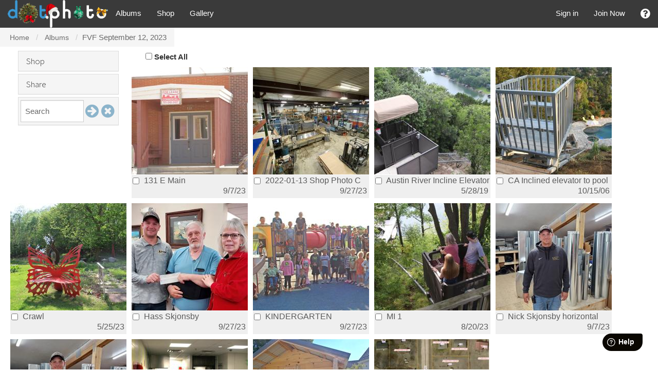

--- FILE ---
content_type: text/html
request_url: https://www.dotphoto.com/ViewAlbum.asp?AID=6857173
body_size: 20773
content:
<!DOCTYPE html>
<html lang="en">
<head>
	<meta charset="utf-8">
	<meta http-equiv="X-UA-Compatible" content="IE=edge">
	<meta http-equiv="content-type" content="text/html;charset=ISO-8859-1"/>
	<meta name="viewport" content="width=device-width, initial-scale=1" />
	<meta name="author" content="dotphoto.com"/>
	<meta name="robots" content="follow"/>
	<meta name="distribution" content="GLOBAL"/>
	<title>dotPhoto Album - henningpub - FVF September 12, 2023</title>
	<meta property="og:title" content="dotPhoto Album - henningpub - FVF September 12, 2023"/>
	<link href="/newhome/images/dp32.png" rel="shortcut icon" type="image/x-icon">
	<link href="/newhome/images/dp256.png" rel="apple-touch-icon">
	<link rel="icon" sizes="16x16" href="/favicon.ico" type="image/vnd.microsoft.icon"/>
	<link rel="stylesheet" href="https://cdnjs.cloudflare.com/ajax/libs/font-awesome/4.7.0/css/font-awesome.min.css" integrity="sha384-wvfXpqpZZVQGK6TAh5PVlGOfQNHSoD2xbE+QkPxCAFlNEevoEH3Sl0sibVcOQVnN" crossorigin="anonymous">
	<link rel="stylesheet" href="https://maxcdn.bootstrapcdn.com/bootstrap/3.3.7/css/bootstrap.min.css" integrity="sha384-BVYiiSIFeK1dGmJRAkycuHAHRg32OmUcww7on3RYdg4Va+PmSTsz/K68vbdEjh4u" crossorigin="anonymous" />
	<link rel="stylesheet" href="https://cdnjs.cloudflare.com/ajax/libs/bootswatch/3.3.7/cosmo/bootstrap.min.css" integrity="sha384-h21C2fcDk/eFsW9sC9h0dhokq5pDinLNklTKoxIZRUn3+hvmgQSffLLQ4G4l2eEr" crossorigin="anonymous">
	<link rel="stylesheet" href="/css/bstheme.min.css" />
	<link rel="stylesheet" href="/css/BootstrapXL.css" />
	<link rel="stylesheet" href="/css/default.css?v=1i" />
	<link rel="stylesheet" href="https://code.jquery.com/ui/1.12.1/themes/smoothness/jquery-ui.min.css" integrity="sha384-/qLewTwqEHLrVTnUlbu3ATiIUIu0EIi9BGAu6pmzyrvSbDzsDjFnnT13e+oX6hG0" crossorigin="anonymous" />
	<script type="text/javascript" src="https://code.jquery.com/jquery-2.2.4.min.js" integrity="sha384-rY/jv8mMhqDabXSo+UCggqKtdmBfd3qC2/KvyTDNQ6PcUJXaxK1tMepoQda4g5vB" crossorigin="anonymous"></script>
<!--	<script type="text/javascript" src="https://code.jquery.com/jquery-3.1.1.min.js" integrity="sha384-3ceskX3iaEnIogmQchP8opvBy3Mi7Ce34nWjpBIwVTHfGYWQS9jwHDVRnpKKHJg7" crossorigin="anonymous"></script> -->
<!--	<script type="text/javascript" src="https://cdnjs.cloudflare.com/ajax/libs/jquery-validate/1.19.1/jquery.validate.min.js" integrity="sha384-Om50fO/dfF7luueqUW4/G1uu9pDUoeqXn8q0j4bbUTgYkIZhFzf02l8sL+z2I38I" crossorigin="anonymous"></script> -->
<!--	<script type="text/javascript" src="https://cdnjs.cloudflare.com/ajax/libs/jquery-validate/1.19.1/additional-methods.min.js" integrity="sha384-jiCpFTdQdbteVDg2eH+Tdcp3bBPu4FE6UU+8HHyRReWq51y2Q+jO0gjAHvmwM8et" crossorigin="anonymous"></script> -->
	<script src="https://cdnjs.cloudflare.com/ajax/libs/jquery-validate/1.19.1/jquery.validate.min.js" integrity="sha256-sPB0F50YUDK0otDnsfNHawYmA5M0pjjUf4TvRJkGFrI=" crossorigin="anonymous"></script>
	<script src="https://cdnjs.cloudflare.com/ajax/libs/jquery-validate/1.19.1/additional-methods.min.js" integrity="sha256-vb+6VObiUIaoRuSusdLRWtXs/ewuz62LgVXg2f1ZXGo=" crossorigin="anonymous"></script>
	<script type="text/javascript" src="https://maxcdn.bootstrapcdn.com/bootstrap/3.3.7/js/bootstrap.min.js" integrity="sha384-Tc5IQib027qvyjSMfHjOMaLkfuWVxZxUPnCJA7l2mCWNIpG9mGCD8wGNIcPD7Txa" crossorigin="anonymous"></script>
	<script type="text/javascript" src="https://code.jquery.com/ui/1.12.1/jquery-ui.min.js" integrity="sha384-Dziy8F2VlJQLMShA6FHWNul/veM9bCkRUaLqr199K94ntO5QUrLJBEbYegdSkkqX" crossorigin="anonymous"></script>
	<script type="text/javascript" src="https://cdnjs.cloudflare.com/ajax/libs/raven.js/3.26.2/raven.min.js" integrity="sha256-SwNT3bdv1zGK2V0mAEIMIdSEhIR+HbhYHLMkmR6U7D8=" crossorigin="anonymous"></script>
	<meta name="title" content="FVF September 12, 2023"/>
	<meta name="description" content="dotPhoto Album"/>
	<meta property="og:title" content="FVF September 12, 2023"/>
	<meta property="og:description" content="dotPhoto Album"/>
	<meta property="og:url" content="https://www.dotphoto.com/viewalbum.asp?AID=6857173"/>
	<meta property="og:type" content="article"/>
	<meta name="keywords" content="Main,Shop,Photo,Austin,River,Incline,Elevator,CA,Inclined,elevator,to,pool,Crawl,Hass,Skjonsby,KINDERGARTEN,MI,Nick,horizontal,vert,School,Shed,Sunny,Oaks"/>
	<meta property="og:image" content="https://imgs.dotphoto.com/i/c/3111B25E-E07D-4DA6-A1D1-FDF6F0A24575/285235326.jpg"/><meta property="og:image:type" content="image/jpeg" /><meta property="og:image:width" content="226"/><meta property="og:image:height" content="206"/>
	<meta property="og:image" content="https://imgs.dotphoto.com/i/c/EC96578A-9DEC-4BDA-A77C-AD7525D0BB65/285235327.jpg"/><meta property="og:image:type" content="image/jpeg" /><meta property="og:image:width" content="226"/><meta property="og:image:height" content="206"/>
	<meta property="og:image" content="https://imgs.dotphoto.com/i/c/E3B4DE19-5CAA-4124-BEFB-EEEB1338ADE0/285235328.jpg"/><meta property="og:image:type" content="image/jpeg" /><meta property="og:image:width" content="226"/><meta property="og:image:height" content="206"/>
	<meta property="og:image" content="https://imgs.dotphoto.com/i/c/C217C800-9719-4FCD-9258-1DDB6F39B9C8/285235329.jpg"/><meta property="og:image:type" content="image/jpeg" /><meta property="og:image:width" content="226"/><meta property="og:image:height" content="206"/>
	<meta property="og:image" content="https://imgs.dotphoto.com/i/c/C0ABD02F-0E94-4336-8CF4-C39554D8CC2A/285235330.jpg"/><meta property="og:image:type" content="image/jpeg" /><meta property="og:image:width" content="226"/><meta property="og:image:height" content="206"/>
	<meta property="og:image" content="https://imgs.dotphoto.com/i/c/5A1B4882-AB2B-4699-BF01-55987DD81FCB/285235331.jpg"/><meta property="og:image:type" content="image/jpeg" /><meta property="og:image:width" content="226"/><meta property="og:image:height" content="206"/>
	<meta property="og:image" content="https://imgs.dotphoto.com/i/c/76949B1E-3ACC-4B87-817D-BC62B8C4CA9C/285235332.jpg"/><meta property="og:image:type" content="image/jpeg" /><meta property="og:image:width" content="226"/><meta property="og:image:height" content="206"/>
	<meta property="og:image" content="https://imgs.dotphoto.com/i/c/6965C576-4091-483B-A8CC-1D9641036CDB/285235333.jpg"/><meta property="og:image:type" content="image/jpeg" /><meta property="og:image:width" content="226"/><meta property="og:image:height" content="206"/>
	<meta property="og:image" content="https://imgs.dotphoto.com/i/c/9CB8E1CF-D3BA-44FB-9D15-6519289C30B2/285235334.jpg"/><meta property="og:image:type" content="image/jpeg" /><meta property="og:image:width" content="226"/><meta property="og:image:height" content="206"/>
	<meta property="og:image" content="https://imgs.dotphoto.com/i/c/DE4E9E8A-B292-44AE-91CB-30CC47681272/285235335.jpg"/><meta property="og:image:type" content="image/jpeg" /><meta property="og:image:width" content="226"/><meta property="og:image:height" content="206"/>
	<meta property="og:image" content="https://imgs.dotphoto.com/i/c/A55D2DAD-D71D-451F-9C26-B18DD8F9F501/285235338.jpg"/><meta property="og:image:type" content="image/jpeg" /><meta property="og:image:width" content="226"/><meta property="og:image:height" content="206"/>
	<meta property="og:image" content="https://imgs.dotphoto.com/i/c/4A1E6B28-C3CB-4A7B-AA99-AEB54E611A7A/285235341.jpg"/><meta property="og:image:type" content="image/jpeg" /><meta property="og:image:width" content="226"/><meta property="og:image:height" content="206"/>
	<meta property="og:image" content="https://imgs.dotphoto.com/i/c/3D30FD74-08B1-4D8F-8F0D-719B7105541D/285235343.jpg"/><meta property="og:image:type" content="image/jpeg" /><meta property="og:image:width" content="226"/><meta property="og:image:height" content="206"/>
	<script type="text/javascript" src="/js/ZeroClipboard.min.js"></script>
<link rel="stylesheet" type="text/css" href="https://cdn.jsdelivr.net/jquery.slick/1.6.0/slick.css" integrity="sha384-15uvY5+i2S8TYxd43U+tQKe816etfaw5Nuo/UuLmQutVtunPEPslyk47/prxTXI6" crossorigin="anonymous"/>
	<link rel="stylesheet" type="text/css" href="https://cdn.jsdelivr.net/jquery.slick/1.6.0/slick-theme.css" integrity="sha384-3wRRg17hVCopINZVYCqnfbgXE7aFPSvawmLWNPSiUPVx+HxY+yxb5Cwp5mT7RXPD" crossorigin="anonymous"/>
	<script async type="text/javascript" src="https://cdn.jsdelivr.net/jquery.slick/1.6.0/slick.min.js" integrity="sha384-ZULtytbCZdmL8PeKalcAKnseGOqrCiPBi3DiB7s4JJmS8gjSbfw0w8SPKpt9WemG" crossorigin="anonymous"></script>
	<link rel="stylesheet" type="text/css" href="https://cdnjs.cloudflare.com/ajax/libs/magnific-popup.js/1.1.0/magnific-popup.min.css" integrity="sha384-28LxBI7W+Dapb3A8MTRqxV66gb9JlWbIxDXjyt625fYrMXiooed501as+WMytlba" crossorigin="anonymous"/>
	<script type="text/javascript" src="https://cdnjs.cloudflare.com/ajax/libs/magnific-popup.js/1.1.0/jquery.magnific-popup.min.js" integrity="sha384-fexNtx3nPE3sjIQuGk8G2X8X/aSEBVMC58R839hkgsY/Xjhvkm7m2otGhwrdESWj" crossorigin="anonymous"></script>
	<style type='text/css'> .mfp-container { background-color:black } .mfp-counter { font-size: 16px; position:fixed; bottom:0; right:0 } .mfp-buttons { position:fixed; top:0; left:0 } .loadingspinner: { font-size:48px }</style>
	<script type="text/javascript" src="https://cdnjs.cloudflare.com/ajax/libs/jquery_lazyload/1.9.7/jquery.lazyload.min.js" integrity="sha384-p2f12on1I6UFQVALB2dYbXtKK1pJ5MofE1x5EwjbPKf+MwvlquSq8X8t8zJPBZCz" crossorigin="anonymous"></script>

<script>
	(function(i,s,o,g,r,a,m){i['GoogleAnalyticsObject']=r;i[r]=i[r]||function(){(i[r].q=i[r].q||[]).push(arguments)},i[r].l=1*new Date();a=s.createElement(o),m=s.getElementsByTagName(o)[0];a.async=1;a.src=g;m.parentNode.insertBefore(a,m)})(window,document,'script','https://www.google-analytics.com/analytics.js','ga');
	ga('create', 'UA-2670673-1', 'auto');
	ga('send', 'pageview');
	var trackOutboundLink = function(url) {
		ga('send', 'event', 'outbound', 'click', url, {
			'transport': 'beacon',
			'hitCallback': function(){document.location = url;}
		});
	}
</script>
<script>
(function(w,d,s,l,i){w[l]=w[l]||[];w[l].push({'gtm.start':new Date().getTime(),event:'gtm.js'});var f=d.getElementsByTagName(s)[0],j=d.createElement(s),dl=l!='dataLayer'?'&l='+l:'';j.async=true;j.src='https://www.googletagmanager.com/gtm.js?id='+i+dl;f.parentNode.insertBefore(j,f);})(window,document,'script','dataLayer','GTM-M6T2ZFX');
</script>

	<script async type="text/javascript" src="/js/KeepAlive.js"></script>
</head>

<body>
	<nav class="navbar navbar-default navbar-fixed-top">
		<div class="container-fluid">
			<div class="navbar-header">
				<button type="button" class="navbar-toggle collapsed" data-toggle="collapse" data-target="#navbar" aria-expanded="false" aria-controls="navbar">
					<span class="sr-only">Toggle navigation</span>
					<span class="icon-bar"></span>
					<span class="icon-bar"></span>
					<span class="icon-bar"></span>
				</button>
				<a href="/" class="pull-left"><img src="/imgs/logo-color-christmas.png" height="54" alt="dotphoto"/></a>
			</div>

			<div id="navbar" class="navbar-collapse collapse">
				<ul class="nav navbar-nav">
					<li><a href="/viewalbum.asp">Albums</a></li>
					<li><a id="shopLink" href="/shop.asp">Shop</a></li>
					<li><a href="/gallery.asp">Gallery</a></li>
				</ul>
				<ul class="nav navbar-nav navbar-right">
					
					<li><a href="signin.asp">Sign in</a></li>
					
					<li><a href="joinclub.asp">Join Now</a></li>
					
					<li><a href="#" role="button" onclick="showHelp()"><i class="fa fa-question-circle bigger"></i></a></li>
					
				</ul>
			</div> <!--/.nav-collapse -->

		</div>
	</nav>

	<div id="main_wrapper">

	<!--body starts here-->
	<div class="body-wrapper">

<div id="fb-root"></div>
<script async defer crossorigin="anonymous" src="https://connect.facebook.net/en_US/sdk.js#xfbml=1&version=v15.0&appId=32099686741&autoLogAppEvents=1" nonce="yi5DPd5X"></script>

<form name="frmSelectedImages" id="frmSelectedImages" method="get">
<input type="hidden" name="AID" id="AID" value="6857173"/>
<input type="hidden" name="StID" id="stID"/>
<input type="hidden" name="GC" id="GC"/>
<input type="hidden" name="IC" id="IC"/>
<input type="hidden" name="pgCode" id="pgCode"/>
<input type="hidden" name="AutoRedir" id="AutoRedir" value="1"/>
<input type="hidden" name="Pop" id="Pop" value="1"/>
<input type="hidden" name="Redir" id="Redir" value="viewalbum.asp?AID=6857173&"/>

	<ol class="breadcrumb">
		<li><a href="/">Home</a></li>
		<li><a href="viewalbum.asp">Albums</a></li>
		<li class="active">FVF September 12, 2023</li>
	</ol>
				<div class="clearfix"></div>

				<div class="container-fluid">

				<!-- left-side menu -->
				<div class="col-xs-12 col-sm-6 col-lg-3 col-xx-2 panel-group" id="ViewAlbumMenu">
					
					<div class="panel panel-default">
						<div class="panel-heading">
							<h4 class="panel-title">
							<a data-toggle="collapse" data-parent="#ViewAlbumMenu" href="#collapseShop">Shop</a>
							</h4>
						</div>
						<div id="collapseShop" class="panel-collapse collapse">
							<div class="panel-body">
								<ul>
									<li><a href="javascript:void(CreateGift(2, '', '', 'shop.asp'))">Browse Store</a></li>
									
									<li><a href="javascript:void(AddToCart('Prints'))">Prints</a></li>
									
									<li><a href="javascript:void(AddToCartDownload())">Downloads</a></li>
									
									<li><a href="javascript:void(AddToCart('Posters'))">Posters</a></li>
									
									<li><a href="shop.asp?search=book">Books</a></li>
									
									<li><a href="shop.asp?search=card">Cards</a></li>
									
									<li><a href="shop.asp?PID=225">Calendars</a></li>
									
									<li><a href="javascript:void(AddToCart('Mugs'))">Mugs</a></li>
									
									<li><a href="shop.asp?search=keepsakes">Keepsakes</a></li>
									
									<li><a href="shop.asp?search=apparel">Apparel &amp; Linens</a></li>
									
									<li><a href="cart.asp">Cart</a></li>
								</ul>
							</div>
						</div>
					</div>
					
					<div class="panel panel-default">
						<div class="panel-heading">
							<h4 class="panel-title">
								<a href="share.asp?AID=6857173">Share</a>
							</h4>
						</div>
					</div>
					
					<div class="panel panel-default">
						<div class="panel-heading panel-search">
							<div class="input-group">
								<input type="text" class="form-control" id="itemsearch" autocomplete="off" spellcheck="false" placeholder="Search">
								<span class="input-group-btn">
									<button class="btn btn-link" type="button" style="padding:2px"><i class="fa fa-arrow-circle-right fa-2x"></i></button>
								</span>
								<span class="input-group-btn">
									<button class="btn btn-link" type="button" onclick="clearSearch()" style="padding:2px"><i class="fa fa-times-circle fa-2x"></i></button>
								</span>
							</div>
						</div>
					</div>
				</div>
			<!-- /Left side menu -->

			<div class="selectall">
				&nbsp;&nbsp;&nbsp;&nbsp;&nbsp;&nbsp;&nbsp;&nbsp;<input type="checkbox" id="chkSelectAll" name="chkSelectAll">&nbsp;<label for="chkSelectAll" id="lblChkSelectAll">Select All</label>
			</div>

				<div class="col-xs-12 col-sm-6 col-lg-3 col-xx-2 col-centered picwrap" data-search="131 e main">
					<div class="wrapper_pic">
						<a id="aimg285235326" data-fancybox-href="https://imgs.dotphoto.com/i/m1/3111B25E-E07D-4DA6-A1D1-FDF6F0A24575/285235326.jpg" data-thumbnail="https://imgs.dotphoto.com/i/c/3111B25E-E07D-4DA6-A1D1-FDF6F0A24575/285235326.jpg" data-iid="285235326" data-inum="1" data-icnt="13" data-photodate="9/7/23" href="https://imgs.dotphoto.com/i/m1/3111B25E-E07D-4DA6-A1D1-FDF6F0A24575/285235326.jpg" class="fancybox-thumb" title="131 E Main" data-caption="131 E Main" data-dimensions="5184x3456" data-description=""><img class="lazy" src="https://imgs.dotphoto.com/i/c/3111B25E-E07D-4DA6-A1D1-FDF6F0A24575/285235326.jpg" alt="131 E Main"/></a>
					</div>
					<div class="albmtext">
						<div class="wid_100">
							<label for="chkIID285235326"><input type="checkbox" class="checkbox" name="IID" value="285235326" id="chkIID285235326" />&nbsp;131 E Main</label>
						</div>
						<p class="dated">9/7/23</p>
					</div>
				</div>
				<div class="col-xs-12 col-sm-6 col-lg-3 col-xx-2 col-centered picwrap" data-search="2022-01-13 shop photo c">
					<div class="wrapper_pic">
						<a id="aimg285235327" data-fancybox-href="https://imgs.dotphoto.com/i/m1/EC96578A-9DEC-4BDA-A77C-AD7525D0BB65/285235327.jpg" data-thumbnail="https://imgs.dotphoto.com/i/c/EC96578A-9DEC-4BDA-A77C-AD7525D0BB65/285235327.jpg" data-iid="285235327" data-inum="2" data-icnt="13" data-photodate="9/27/23" href="https://imgs.dotphoto.com/i/m1/EC96578A-9DEC-4BDA-A77C-AD7525D0BB65/285235327.jpg" class="fancybox-thumb" title="2022-01-13 Shop Photo C" data-caption="2022-01-13 Shop Photo C" data-dimensions="4032x3024" data-description=""><img class="lazy" src="https://imgs.dotphoto.com/i/c/EC96578A-9DEC-4BDA-A77C-AD7525D0BB65/285235327.jpg" alt="2022-01-13 Shop Photo C"/></a>
					</div>
					<div class="albmtext">
						<div class="wid_100">
							<label for="chkIID285235327"><input type="checkbox" class="checkbox" name="IID" value="285235327" id="chkIID285235327" />&nbsp;2022-01-13 Shop Photo C</label>
						</div>
						<p class="dated">9/27/23</p>
					</div>
				</div>
				<div class="col-xs-12 col-sm-6 col-lg-3 col-xx-2 col-centered picwrap" data-search="austin river incline elevator">
					<div class="wrapper_pic">
						<a id="aimg285235328" data-fancybox-href="https://imgs.dotphoto.com/i/m1/E3B4DE19-5CAA-4124-BEFB-EEEB1338ADE0/285235328.jpg" data-thumbnail="https://imgs.dotphoto.com/i/c/E3B4DE19-5CAA-4124-BEFB-EEEB1338ADE0/285235328.jpg" data-iid="285235328" data-inum="3" data-icnt="13" data-photodate="5/28/19" href="https://imgs.dotphoto.com/i/m1/E3B4DE19-5CAA-4124-BEFB-EEEB1338ADE0/285235328.jpg" class="fancybox-thumb" title="Austin River Incline Elevator" data-caption="Austin River Incline Elevator" data-dimensions="2088x1392" data-description=""><img class="lazy" src="https://imgs.dotphoto.com/i/c/E3B4DE19-5CAA-4124-BEFB-EEEB1338ADE0/285235328.jpg" alt="Austin River Incline Elevator"/></a>
					</div>
					<div class="albmtext">
						<div class="wid_100">
							<label for="chkIID285235328"><input type="checkbox" class="checkbox" name="IID" value="285235328" id="chkIID285235328" />&nbsp;Austin River Incline Elevator</label>
						</div>
						<p class="dated">5/28/19</p>
					</div>
				</div>
				<div class="col-xs-12 col-sm-6 col-lg-3 col-xx-2 col-centered picwrap" data-search="ca inclined elevator to pool">
					<div class="wrapper_pic">
						<a id="aimg285235329" data-fancybox-href="https://imgs.dotphoto.com/i/m1/C217C800-9719-4FCD-9258-1DDB6F39B9C8/285235329.jpg" data-thumbnail="https://imgs.dotphoto.com/i/c/C217C800-9719-4FCD-9258-1DDB6F39B9C8/285235329.jpg" data-iid="285235329" data-inum="4" data-icnt="13" data-photodate="10/15/06" href="https://imgs.dotphoto.com/i/m1/C217C800-9719-4FCD-9258-1DDB6F39B9C8/285235329.jpg" class="fancybox-thumb" title="CA Inclined elevator to pool" data-caption="CA Inclined elevator to pool" data-dimensions="2592x1944" data-description=""><img class="lazy" src="https://imgs.dotphoto.com/i/c/C217C800-9719-4FCD-9258-1DDB6F39B9C8/285235329.jpg" alt="CA Inclined elevator to pool"/></a>
					</div>
					<div class="albmtext">
						<div class="wid_100">
							<label for="chkIID285235329"><input type="checkbox" class="checkbox" name="IID" value="285235329" id="chkIID285235329" />&nbsp;CA Inclined elevator to pool</label>
						</div>
						<p class="dated">10/15/06</p>
					</div>
				</div>
				<div class="col-xs-12 col-sm-6 col-lg-3 col-xx-2 col-centered picwrap" data-search="crawl">
					<div class="wrapper_pic">
						<a id="aimg285235330" data-fancybox-href="https://imgs.dotphoto.com/i/m1/C0ABD02F-0E94-4336-8CF4-C39554D8CC2A/285235330.jpg" data-thumbnail="https://imgs.dotphoto.com/i/c/C0ABD02F-0E94-4336-8CF4-C39554D8CC2A/285235330.jpg" data-iid="285235330" data-inum="5" data-icnt="13" data-photodate="5/25/23" href="https://imgs.dotphoto.com/i/m1/C0ABD02F-0E94-4336-8CF4-C39554D8CC2A/285235330.jpg" class="fancybox-thumb" title="Crawl" data-caption="Crawl" data-dimensions="3456x2304" data-description=""><img class="lazy" src="https://imgs.dotphoto.com/i/c/C0ABD02F-0E94-4336-8CF4-C39554D8CC2A/285235330.jpg" alt="Crawl"/></a>
					</div>
					<div class="albmtext">
						<div class="wid_100">
							<label for="chkIID285235330"><input type="checkbox" class="checkbox" name="IID" value="285235330" id="chkIID285235330" />&nbsp;Crawl</label>
						</div>
						<p class="dated">5/25/23</p>
					</div>
				</div>
				<div class="col-xs-12 col-sm-6 col-lg-3 col-xx-2 col-centered picwrap" data-search="hass skjonsby">
					<div class="wrapper_pic">
						<a id="aimg285235331" data-fancybox-href="https://imgs.dotphoto.com/i/m1/5A1B4882-AB2B-4699-BF01-55987DD81FCB/285235331.jpg" data-thumbnail="https://imgs.dotphoto.com/i/c/5A1B4882-AB2B-4699-BF01-55987DD81FCB/285235331.jpg" data-iid="285235331" data-inum="6" data-icnt="13" data-photodate="9/27/23" href="https://imgs.dotphoto.com/i/m1/5A1B4882-AB2B-4699-BF01-55987DD81FCB/285235331.jpg" class="fancybox-thumb" title="Hass Skjonsby" data-caption="Hass Skjonsby" data-dimensions="2260x1716" data-description=""><img class="lazy" src="https://imgs.dotphoto.com/i/c/5A1B4882-AB2B-4699-BF01-55987DD81FCB/285235331.jpg" alt="Hass Skjonsby"/></a>
					</div>
					<div class="albmtext">
						<div class="wid_100">
							<label for="chkIID285235331"><input type="checkbox" class="checkbox" name="IID" value="285235331" id="chkIID285235331" />&nbsp;Hass Skjonsby</label>
						</div>
						<p class="dated">9/27/23</p>
					</div>
				</div>
				<div class="col-xs-12 col-sm-6 col-lg-3 col-xx-2 col-centered picwrap" data-search="kindergarten">
					<div class="wrapper_pic">
						<a id="aimg285235332" data-fancybox-href="https://imgs.dotphoto.com/i/m1/76949B1E-3ACC-4B87-817D-BC62B8C4CA9C/285235332.jpg" data-thumbnail="https://imgs.dotphoto.com/i/c/76949B1E-3ACC-4B87-817D-BC62B8C4CA9C/285235332.jpg" data-iid="285235332" data-inum="7" data-icnt="13" data-photodate="9/27/23" href="https://imgs.dotphoto.com/i/m1/76949B1E-3ACC-4B87-817D-BC62B8C4CA9C/285235332.jpg" class="fancybox-thumb" title="KINDERGARTEN" data-caption="KINDERGARTEN" data-dimensions="4096x1954" data-description=""><img class="lazy" src="https://imgs.dotphoto.com/i/c/76949B1E-3ACC-4B87-817D-BC62B8C4CA9C/285235332.jpg" alt="KINDERGARTEN"/></a>
					</div>
					<div class="albmtext">
						<div class="wid_100">
							<label for="chkIID285235332"><input type="checkbox" class="checkbox" name="IID" value="285235332" id="chkIID285235332" />&nbsp;KINDERGARTEN</label>
						</div>
						<p class="dated">9/27/23</p>
					</div>
				</div>
				<div class="col-xs-12 col-sm-6 col-lg-3 col-xx-2 col-centered picwrap" data-search="mi 1">
					<div class="wrapper_pic">
						<a id="aimg285235333" data-fancybox-href="https://imgs.dotphoto.com/i/m1/6965C576-4091-483B-A8CC-1D9641036CDB/285235333.jpg" data-thumbnail="https://imgs.dotphoto.com/i/c/6965C576-4091-483B-A8CC-1D9641036CDB/285235333.jpg" data-iid="285235333" data-inum="8" data-icnt="13" data-photodate="8/20/23" href="https://imgs.dotphoto.com/i/m1/6965C576-4091-483B-A8CC-1D9641036CDB/285235333.jpg" class="fancybox-thumb" title="MI 1" data-caption="MI 1" data-dimensions="6000x4000" data-description=""><img class="lazy" src="https://imgs.dotphoto.com/i/c/6965C576-4091-483B-A8CC-1D9641036CDB/285235333.jpg" alt="MI 1"/></a>
					</div>
					<div class="albmtext">
						<div class="wid_100">
							<label for="chkIID285235333"><input type="checkbox" class="checkbox" name="IID" value="285235333" id="chkIID285235333" />&nbsp;MI 1</label>
						</div>
						<p class="dated">8/20/23</p>
					</div>
				</div>
				<div class="col-xs-12 col-sm-6 col-lg-3 col-xx-2 col-centered picwrap" data-search="nick skjonsby horizontal">
					<div class="wrapper_pic">
						<a id="aimg285235334" data-fancybox-href="https://imgs.dotphoto.com/i/m1/9CB8E1CF-D3BA-44FB-9D15-6519289C30B2/285235334.jpg" data-thumbnail="https://imgs.dotphoto.com/i/c/9CB8E1CF-D3BA-44FB-9D15-6519289C30B2/285235334.jpg" data-iid="285235334" data-inum="9" data-icnt="13" data-photodate="9/7/23" href="https://imgs.dotphoto.com/i/m1/9CB8E1CF-D3BA-44FB-9D15-6519289C30B2/285235334.jpg" class="fancybox-thumb" title="Nick Skjonsby horizontal" data-caption="Nick Skjonsby horizontal" data-dimensions="4096x2304" data-description=""><img class="lazy" src="https://imgs.dotphoto.com/i/c/9CB8E1CF-D3BA-44FB-9D15-6519289C30B2/285235334.jpg" alt="Nick Skjonsby horizontal"/></a>
					</div>
					<div class="albmtext">
						<div class="wid_100">
							<label for="chkIID285235334"><input type="checkbox" class="checkbox" name="IID" value="285235334" id="chkIID285235334" />&nbsp;Nick Skjonsby horizontal</label>
						</div>
						<p class="dated">9/7/23</p>
					</div>
				</div>
				<div class="col-xs-12 col-sm-6 col-lg-3 col-xx-2 col-centered picwrap" data-search="nick skjonsby vert">
					<div class="wrapper_pic">
						<a id="aimg285235335" data-fancybox-href="https://imgs.dotphoto.com/i/m1/DE4E9E8A-B292-44AE-91CB-30CC47681272/285235335.jpg" data-thumbnail="https://imgs.dotphoto.com/i/c/DE4E9E8A-B292-44AE-91CB-30CC47681272/285235335.jpg" data-iid="285235335" data-inum="10" data-icnt="13" data-photodate="9/7/23" href="https://imgs.dotphoto.com/i/m1/DE4E9E8A-B292-44AE-91CB-30CC47681272/285235335.jpg" class="fancybox-thumb" title="Nick Skjonsby vert" data-caption="Nick Skjonsby vert" data-dimensions="2304x3487" data-description=""><img class="lazy" src="https://imgs.dotphoto.com/i/c/DE4E9E8A-B292-44AE-91CB-30CC47681272/285235335.jpg" alt="Nick Skjonsby vert"/></a>
					</div>
					<div class="albmtext">
						<div class="wid_100">
							<label for="chkIID285235335"><input type="checkbox" class="checkbox" name="IID" value="285235335" id="chkIID285235335" />&nbsp;Nick Skjonsby vert</label>
						</div>
						<p class="dated">9/7/23</p>
					</div>
				</div>
				<div class="col-xs-12 col-sm-6 col-lg-3 col-xx-2 col-centered picwrap" data-search="school">
					<div class="wrapper_pic">
						<a id="aimg285235338" data-fancybox-href="https://imgs.dotphoto.com/i/m1/A55D2DAD-D71D-451F-9C26-B18DD8F9F501/285235338.jpg" data-thumbnail="https://imgs.dotphoto.com/i/c/A55D2DAD-D71D-451F-9C26-B18DD8F9F501/285235338.jpg" data-iid="285235338" data-inum="11" data-icnt="13" data-photodate="9/5/23" href="https://imgs.dotphoto.com/i/m1/A55D2DAD-D71D-451F-9C26-B18DD8F9F501/285235338.jpg" class="fancybox-thumb" title="School" data-caption="School" data-dimensions="4819x2999" data-description=""><img class="lazy" src="https://imgs.dotphoto.com/i/c/A55D2DAD-D71D-451F-9C26-B18DD8F9F501/285235338.jpg" alt="School"/></a>
					</div>
					<div class="albmtext">
						<div class="wid_100">
							<label for="chkIID285235338"><input type="checkbox" class="checkbox" name="IID" value="285235338" id="chkIID285235338" />&nbsp;School</label>
						</div>
						<p class="dated">9/5/23</p>
					</div>
				</div>
				<div class="col-xs-12 col-sm-6 col-lg-3 col-xx-2 col-centered picwrap" data-search="shed">
					<div class="wrapper_pic">
						<a id="aimg285235341" data-fancybox-href="https://imgs.dotphoto.com/i/m1/4A1E6B28-C3CB-4A7B-AA99-AEB54E611A7A/285235341.jpg" data-thumbnail="https://imgs.dotphoto.com/i/c/4A1E6B28-C3CB-4A7B-AA99-AEB54E611A7A/285235341.jpg" data-iid="285235341" data-inum="12" data-icnt="13" data-photodate="9/7/23" href="https://imgs.dotphoto.com/i/m1/4A1E6B28-C3CB-4A7B-AA99-AEB54E611A7A/285235341.jpg" class="fancybox-thumb" title="Shed" data-caption="Shed" data-dimensions="4080x2294" data-description=""><img class="lazy" src="https://imgs.dotphoto.com/i/c/4A1E6B28-C3CB-4A7B-AA99-AEB54E611A7A/285235341.jpg" alt="Shed"/></a>
					</div>
					<div class="albmtext">
						<div class="wid_100">
							<label for="chkIID285235341"><input type="checkbox" class="checkbox" name="IID" value="285235341" id="chkIID285235341" />&nbsp;Shed</label>
						</div>
						<p class="dated">9/7/23</p>
					</div>
				</div>
				<div class="col-xs-12 col-sm-6 col-lg-3 col-xx-2 col-centered picwrap" data-search="sunny oaks (1)">
					<div class="wrapper_pic">
						<a id="aimg285235343" data-fancybox-href="https://imgs.dotphoto.com/i/m1/3D30FD74-08B1-4D8F-8F0D-719B7105541D/285235343.jpg" data-thumbnail="https://imgs.dotphoto.com/i/c/3D30FD74-08B1-4D8F-8F0D-719B7105541D/285235343.jpg" data-iid="285235343" data-inum="13" data-icnt="13" data-photodate="9/27/23" href="https://imgs.dotphoto.com/i/m1/3D30FD74-08B1-4D8F-8F0D-719B7105541D/285235343.jpg" class="fancybox-thumb" title="Sunny Oaks (1)" data-caption="Sunny Oaks (1)" data-dimensions="2400x2360" data-description=""><img class="lazy" src="https://imgs.dotphoto.com/i/c/3D30FD74-08B1-4D8F-8F0D-719B7105541D/285235343.jpg" alt="Sunny Oaks (1)"/></a>
					</div>
					<div class="albmtext">
						<div class="wid_100">
							<label for="chkIID285235343"><input type="checkbox" class="checkbox" name="IID" value="285235343" id="chkIID285235343" />&nbsp;Sunny Oaks (1)</label>
						</div>
						<p class="dated">9/27/23</p>
					</div>
				</div>

	</div>

<div class="modal modal-medium" tabindex="-1" role="dialog" id="modalOrderPrints">
	<div class="vertical-alignment-helper">
		<div class="modal-dialog vertical-align-center">
			<div class="modal-content">
				<div class="modal-header">
					<button type="button" class="close" data-dismiss="modal" aria-label="Close"><span aria-hidden="true">&times;</span></button>
					<h4 class="modal-title" id="modalOrderPrintsTitle">Order</h4>
				</div>
				<div class="modal-body">
					<table style="border: 0px; padding: 0px; border-spacing: 0px; width: 100%">
						<tr><td><img src="/img/spacer.gif" height="8" alt=""/></td></tr>
						<tr>
							<td style="text-align:center">
								<table style="border: 0px; padding: 2px; border-spacing: 3px; width: 97%">
									<tr><td class="NormalText" style="text-align: center; white-space: nowrap;"><b><span id="prodMsg">Please choose a product for all selected albums and photos:</span></b></td></tr>
									<tr>
										<td style="text-align:center">
											<div class="row">
	<div class="col-xs-12">
		<ul class="nav nav-pills">
		<li id="pillAddPrints"><a data-toggle="pill" href="#tabAddPrints">Prints</a></li>
		<li id="pillAddPosters"><a data-toggle="pill" href="#tabAddPosters">Posters</a></li>

		</ul>
		<div class="col-xs-12 vspace-5"></div>
		<div class="tab-content">
		<div id="tabAddPrints" class="tab-pane fade in">
			<div class="col-xs-12">
			<div class="input-group cart-qty">
				<input type="number" class="form-control" id="prdQty_2" aria-describedby="modalOrderPrintsTitle" size="3" min="0" max="999" value=""/>
				<span class="input-group-addon">4x6 $2.50</span>
			</div>
			<div class="input-group cart-qty">
				<input type="number" class="form-control" id="prdQty_3" aria-describedby="modalOrderPrintsTitle" size="3" min="0" max="999" value=""/>
				<span class="input-group-addon">5x7 $4.00</span>
			</div>
			<div class="input-group cart-qty">
				<input type="number" class="form-control" id="prdQty_4" aria-describedby="modalOrderPrintsTitle" size="3" min="0" max="999" value=""/>
				<span class="input-group-addon">8x10 $5.50</span>
			</div>
			<div class="input-group cart-qty">
				<input type="number" class="form-control" id="prdQty_7" aria-describedby="modalOrderPrintsTitle" size="3" min="0" max="999" value=""/>
				<span class="input-group-addon">4pk-Wallets $3.50</span>
			</div>
<button class="btn btn-default btn-icon-only" type="button" onclick="AddToCartDownload()"><i class="fa fa-download fa-icon-button"></i></span> Download (price in cart)</button>			</div>
		</div>
		<div id="tabAddPosters" class="tab-pane fade in">
			<div class="col-xs-12">
			<div class="input-group cart-qty">
				<input type="number" class="form-control" id="prdQty_11" aria-describedby="modalOrderPrintsTitle" size="3" min="0" max="999" value=""/>
				<span class="input-group-addon">Poster 11x14 $10.00</span>
			</div>
			</div>
		</div>

		</div>
	</div>
</div>
<input type='hidden' value='' name='PID' id='PID'/>
										</td>
									</tr>
									<tr><td><img src="/img/spacer.gif" height="8" alt=""/></td></tr>
									<tr><td class="NormalText" style="text-align:center; font-style: italic;">Quantities can be further adjusted in your cart.</td></tr>
								</table>
							</td>
						</tr>
					</table>
				</div>
				<div class="modal-footer">
					<button type="button" class="btn btn-default" data-dismiss="modal">Cancel</button>
					<button type="button" class="btn btn-success" onclick="AddToCartProduct(false)">Add to Cart</button>
					<button type="button" class="btn btn-success" onclick="AddToCartProduct(true)">Add &amp; Checkout</button>
				</div>
			</div><!-- /.modal-content -->
		</div><!-- /.modal-dialog -->
	</div>
</div><!-- /.modal -->

<div class="modal" tabindex="-1" role="dialog" id="modalCarousel">
	<div class="modal-dialog fullscreen">
		<div class="modal-content fullscreen">
			<div class="modal-header">
			</div>
			<div class="modal-body">
				<div id="carouselAlbum" class="carousel slide" data-wrap="false">
					<!-- Indicators -->
					<ol class="carousel-indicators" id="carousel-indicators">
					</ol>

					<!-- Wrapper for slides -->
					<div class="carousel-inner" role="listbox" id="carousel-inner">
					</div>

					<!-- Controls -->
					<a class="left carousel-control" href="#carouselAlbum" role="button" data-slide="prev">
						<i class="fa fa-chevron-left" aria-hidden="true"></i>
						<span class="sr-only">Previous</span>
					</a>
					<a class="right carousel-control" href="#carouselAlbum" role="button" data-slide="next">
						<i class="fa fa-chevron-right" aria-hidden="true"></i>
						<span class="sr-only">Next</span>
					</a>
				</div>
			</div>
			<div class="modal-footer">
				<button type="button" class="btn btn-default" data-dismiss="modal">Close</button>
			</div>
		</div><!-- /.modal-content -->
	</div><!-- /.modal-dialog -->
</div><!-- /.modal -->

<div class="modal modal-medium" tabindex="-1" role="dialog" id="shareLinkBox">
	<div class="vertical-alignment-helper">
		<div class="modal-dialog vertical-align-center">
			<div class="modal-content">
				<div class="modal-header">
					<button type="button" class="close" data-dismiss="modal" aria-label="Close"><span aria-hidden="true">&times;</span></button>
					<h4 class="modal-title">Share Album</h4>
				</div>
				<div class="modal-body">
					<button class="btn btn-success" type="button" id="btnCopyAlbumURL" data-clipboard-text="https://www.dotphoto.com/viewalbum.asp?AID=6857173" title="Click to copy to clipboard."><i class="fa fa-clipboard"></i> Copy</button>
					<span id="txtShareAlbumURL" >https://www.dotphoto.com/viewalbum.asp?AID=6857173</span>
				</div>
				<div class="modal-footer">
					<button type="button" class="btn btn-default" data-dismiss="modal">Close</button>
				</div>
			</div><!-- /.modal-content -->
		</div><!-- /.modal-dialog -->
	</div>
</div><!-- /.modal -->

<div class="modal modal-medium" tabindex="-1" role="dialog" id="shareSlideshowBox">
	<div class="vertical-alignment-helper">
		<div class="modal-dialog vertical-align-center">
			<div class="modal-content">
				<div class="modal-header">
					<button type="button" class="close" data-dismiss="modal" aria-label="Close"><span aria-hidden="true">&times;</span></button>
					<h4 class="modal-title">Share Slideshow</h4>
				</div>
				<div class="modal-body">
					<button class="btn btn-success" type="button" id="btnCopySlideshowURL" data-clipboard-text="https://www.dotphoto.com/viewalbum.asp?AID=6857173&amp;S=Y" title="Click to copy to clipboard."><i class="fa fa-clipboard"></i> Copy</button>
					<span id="txtShareSlideshowURL">https://www.dotphoto.com/viewalbum.asp?AID=6857173&amp;S=Y</span>
				</div>
				<div class="modal-footer">
					<button type="button" class="btn btn-default" data-dismiss="modal">Close</button>
				</div>
			</div><!-- /.modal-content -->
		</div><!-- /.modal-dialog -->
	</div>
</div><!-- /.modal -->

<div class="modal" tabindex="-1" role="dialog" id="loadingBox">
	<div class="modal-dialog fullscreen">
		<div class="modal-content fullscreen">
			<div class="modal-content">
				<div class="modal-body">
					<h4>Loading <i class="fa fa-circle-o-notch fa-spin"></i></h4>
				</div>
			</div><!-- /.modal-content -->
		</div><!-- /.modal-dialog -->
	</div>
</div><!-- /.modal -->

</form>

<a class="btn btn-default btn-transparent slideshowctrls hidethis" role="button" href="#" id="btnSlideshowClose"><i class="fa bigger fa-close"></i></a>
<a class="btn btn-default btn-transparent slideshowctrls hidethis" role="button" href="#" id="btnSlideshowShare"><i class="fa bigger fa-share-alt"></i></a>
<a class="btn btn-default btn-transparent slideshowctrls hidethis" role="button" href="#" id="btnSlideshowPrev"><i class="fa bigger fa-chevron-left"></i></a>
<a class="btn btn-default btn-transparent slideshowctrls hidethis" role="button" href="#" id="btnSlideshowNext"><i class="fa bigger fa-chevron-right"></i></a>
<a class="btn btn-default btn-transparent slideshowctrls hidethis" role="button" href="#" id="btnSlideshowPlay"><i class="fa bigger fa-pause"></i></a>
<a class="btn btn-default btn-transparent slideshowctrls hidethis" role="button" href="#" id="btnSlideshowSlower"><i class="fa bigger fa-minus-circle"></i></a>
<a class="btn btn-default btn-transparent slideshowctrls hidethis" role="button" href="#" id="btnSlideshowFaster"><i class="fa bigger fa-plus-circle"></i></a>
<span class="slideshowctrls hidethis" id="slideshowCounter"></span>
<span class="slideshowctrls hidethis" id="slideshowSpeed"></span>
<span class="slideshowctrls hidethis" id="slideshowCaption"></span>
<div class="slideshowctrls hidethis" id="mySlideshow"></div>


				<!-- THIS SHOULD NOT NEED TO BE HERE -->
				<div class="clearfix"></div>

<script type="text/javascript">

$.fn.preload = function() {
	this.each(function(){
		$('<img />').attr('src',this).appendTo('body').css('display','none');
	});
}

var numSlides = 0;
var slideshowAutoPlaySpeed = 3000;
var nSelectedAID;

function showSlideshow() {
	var state = { "canBeAnything": true };
	history.replaceState(state, "dotPhoto Album - henningpub - FVF September 12, 2023", "/viewalbum.asp?AID=6857173&S=Y");

	$('.slideshowctrls').show();
	$('#mySlideshow').css("display", "block"); //.css("display", "flex");
	$('#btnSlideshowPrev').hide();
	setSlideshowButtons();
	var maxWidth = $('#mySlideshow').width();
	var maxHeight = $('#mySlideshow').height();
	$('#mySlideshow').html("");
	//$('#mySlideshow').append('');
	numSlides = 0;
	$('a[id^=aimg]').each(function() {
		if ($(this).data('fancybox-href').endsWith(".jpg"))
			$('#mySlideshow').append('<div>\
				<img data-lazy="' + $(this).data('fancybox-href') + '" id="slideImg' + $(this).data('iid') + '" class="img-responsive center-block" alt="' + $(this).prop('title') + '" style="max-height:' + maxHeight + 'px; max-width:' + maxWidth + 'px;">\
				</div>\n');
		else
			$('#mySlideshow').append('<div>\
				<video id="slideImg' + $(this).data('iid') + '" controls><source src="' + $(this).data('fancybox-href') + '" type="video/mp4">Your browser does not support the video tag.</video>\
				</div>\n');
		// use <img data-lazy for instead of src lazy loading
		numSlides++;
	});

	$('#mySlideshow').slick({
		adaptiveHeight: false,
		arrows: false,
		autoplay: true,
		autoplaySpeed: slideshowAutoPlaySpeed,
		dots: false,
		infinite: false,
		lazyLoad: 'progressive',
		pauseOnHover: false,
		pauseOnDotsHover: false,
		speed: 250,
		variablewidth: true
	});

	$('#slideshowCounter').html("1/" + numSlides);
	$('#slideshowSpeed').html(Math.round(slideshowAutoPlaySpeed / 1000));
	$('#slideshowCaption').html($('.slick-slide[data-slick-index=0]>img').prop("alt"));
}

function closeSlideshow() {
	$('.slideshowctrls').hide();
	if ($('#mySlideshow').html() != "") {
		$('#mySlideshow').slick('unslick');
		$('#mySlideshow').html("");
	}
}

function pauseSlideshow() {
	$('#mySlideshow').slick('pause');
	$('#btnSlideshowPlay>i').removeClass("fa-pause").removeClass("fa-repeat").addClass("fa-play");
	ga('send', 'event', 'slideshow', 'pause', '', 1);
}

function playSlideshow(slideNum) {
	if (slideNum > -1)
		$('#mySlideshow').slick('slickGoTo', 0);
	$('#mySlideshow').slick('play');
	$('#btnSlideshowPlay>i').removeClass("fa-play").removeClass("fa-repeat").addClass("fa-pause");
}

function setSlideshowButtons() {
	var winWidth = $('#mySlideshow').width();
	var winHeight = $('#mySlideshow').height();
	$('#btnSlideshowPlay').css("left", (winWidth - 54) + "px").css("top", (winHeight - 54) + "px");
	$('#btnSlideshowPrev').css("left", "0px").css("top", (winHeight / 2) + "px");
	$('#btnSlideshowNext').css("left", (winWidth - 54) + "px").css("top", (winHeight / 2) + "px");
	$('#btnSlideshowSlower').css("left", "0px").css("top", (winHeight - 54) + "px");
	$('#slideshowSpeed').css("left", "45px").css("top", (winHeight - 54) + "px");
	$('#btnSlideshowFaster').css("left", "54px").css("top", (winHeight - 54) + "px");
	$('#slideshowCounter').css("left", (winWidth - 100) + "px").css("top", "0px").css("width", "90px");
	$('#btnSlideshowShare').css("left", "40px").css("top", "0px");
	$('#slideshowCaption').css("left", "0px").css("top", (winHeight - 54) + "px").css("width", "99%");
	$('[id^=slideImg]').each(function() {
		$(this).css("max-height", winHeight + "px").css("max-width", winWidth + "px");
	});
//console.log("slideshow " + winWidth + "x" + winHeight);
}

function doCopy(txtSelector, btn) {
	var range = document.createRange();
	range.selectNode(document.querySelector('#' + txtSelector));
	window.getSelection().addRange(range);

	try {
		var successful = document.execCommand('copy');
		var msg = successful ? 'successful' : 'unsuccessful';
		btn.removeClass("btn-success");
		btn.addClass("btn-default");
		btn.html('<i class="fa fa-clipboard"></i> Copied');
	} catch(err) {
		btn.removeClass("btn-success");
		btn.addClass("btn-danger");
		btn.html('<i class="fa fa-clipboard"></i> Error');
	}

	window.getSelection().removeAllRanges(); // Remove the selections - NOTE: Should use removeRange(range) when it is supported

	setTimeout(function () {
		btn.removeClass("btn-danger");
		btn.addClass("btn-success");
		btn.html('<i class="fa fa-clipboard"></i> Copy');
	}, 3000);
}

$(document).ready( function() {

	$("#btnCopyAlbumURL").on('click', function(e) {
		doCopy("txtShareAlbumURL", $(this));
	});

	$('#btnCopySlideshowURL').on('click', function(e) {
		doCopy("txtShareSlideshowURL", $(this));
	});

});

function AddToCartAlbum(nAlbumCount, nProductID) {
	$('input[name=subAID]')[nAlbumCount - 1].prop("checked", true);
	
	$('#modalOrderPrints').modal('show');
	
	if (nProductID > 0) {
		xSet = '200';
		
		$("#prdQty_" + nProductID).val(1);
	}
}

function AddToCartPhoto(nPhotoCount, nProductID) {
	$('input[name=IID]')[nPhotoCount - 1].prop("checked", true);
	
	$('#modalOrderPrints').modal('show');
	
	if (nProductID > 0) {
		xSet = '200';
		
		$("#prdQty_" + nProductID).val(1);
	}
}

var currentProductGroup = "";
function AddToCart(group, event) {
	if (AnyChecked()) {
		currentProductGroup = group;
		$('#pillAdd' + group).addClass('active').siblings().removeClass('active');
		$('#tabAdd' + group).addClass('active in').siblings().removeClass('active');
		$('#modalOrderPrints').modal('show');
	}
	else {
	
		alertBox("Shop", "Please select a photo that you want to print. To select, tap the Select All box at the top left, or the check box below any album or image. If you want to create a photo product, you probably want to select a single photo. After selecting your photo or photos, tap the product category again.");
	
	}
}


function AddToCartDownload() {
	if (AnyChecked()) {
		$('#PID').val("211#1");
		$('#frmSelectedImages').attr("action", "guestaddtocartredirect.asp");
		$('#frmSelectedImages').attr("method", "post");
		$('#frmSelectedImages').submit();
	}
	else {
	
		alertBox("Download", "Please select a photo that you want to download. To select, tap the Select All box at the top left, or the check box below any album or image. After selecting your photo or photos, tap the download link again.");
	
	}
}


function AddToCartImage(nIID) {
	$("input[id^=chkAID]:checkbox:checked").each(function() {
		$(this).prop("checked", false);
	});
	$("input[id^=chkIID]:checkbox:checked").each(function() {
		$(this).prop("checked", false);
	});

	$("input[id=chkIID" + nIID + "]").prop("checked", true);
	$('#Redir').val("viewalbum.asp?AID=6857173&IID=" + nIID);
	AddToCart('Prints');
}

function AddToCartProduct(bCart) {
	// Clear the product value
	$('#PID').val("");
	
	// Determine if any of the items have been selected
	$('input[id^=prdQty_]').each(function () {
		if ($(this).val().trim().length > 0 && !isNaN($(this).val().trim()))
			$('#PID').val($('#PID').val() + $(this).prop('id').split("_")[1] + "#" + $(this).val() + "|");
	});
	
	if ($('#PID').val().length == 0)
		alertBox("Print", "Please select a quantity of any print type.");
	else {
		// Go to cart directly
		if (bCart)
			$('#Redir').val("");

		$('#modalOrderPrints').modal('hide');
		$('#frmSelectedImages').attr("action", "guestaddtocartredirect.asp");
		$('#frmSelectedImages').attr("method", "post");
		$('#frmSelectedImages').submit();
	}
}

function CreateCards() {
	var nSelectedAID = GetFirstCheckedAlbum();
	
	$('#StID').val(2);
	$('#frmSelectedImages').attr("action", "storecards.asp");
	$('#pgCode').val("CARDS");
	if (nSelectedAID > 0)
		$('#subAID').val(nSelectedAID);
	
	$('#frmSelectedImages').submit();
}

function CreateGift(nStID, sGroupCode, sItemCode, sFrmAction) {
	var nSelectedAID = GetFirstCheckedAlbum();
	
	$('#StID').val(nStID); //go directly to gift section in Store
	$('#frmSelectedImages').attr("action", sFrmAction);
	if (sGroupCode.length > 0) {
		$('#GC').val(sGroupCode);
		$('#pgCode').val(sGroupCode);
	}
	if (sItemCode.length > 0)
		$('#IC').val(sItemCode);
	if (nSelectedAID > 0)
		$('#subAID').val(nSelectedAID);
	
	$('#frmSelectedImages').submit();
}

function CreatePoster() {
	// Create a link, then redirect the page
	var iids = "";
	
	$('input[id^=chkIID]').each(function() {
		if ($(this).prop("checked"))
			iids += "," + this.value;
	});
	if (iids.length > 0)
		iids = iids.substring(",");
	
	// Post URL
	location.href = "storegifts.asp?pgCode=POS&AID=6857173&IID=" + iids;
}

function CreateYearbook(nAlbumCount) {
	var nSelected;

	nSelectedAID = GetFirstCheckedAlbum();
	if (nSelectedAID == 0)
		nSelectedAID = 6857173;
	
	document.location.href = "storeproductdetail.asp?StID=2&GC=CNV&IC=YRB&AID=" + nSelectedAID;
}

function GetFirstCheckedAlbum() {
	var aid = $("input[id^=chkAID]:checkbox:checked");
	if (aid.length == 0)
		return 0;
	else
		return aid[0].value;
}

function GetFirstCheckedImage() {
	var iid = $("input[id^=chkIID]:checkbox:checked");
	if (iid.length == 0)
		return 0;
	else
		return iid[0].value;
}



function AnyChecked() {
	return $("input[id^=chkAID]:checkbox:checked").length + $("input[id^=chkIID]:checkbox:checked").length > 0;
}

function showImageInfo(id) {
	var element = $('#aimg' + id)
	alertBox(element.data('caption'), element.data('photodate') + '<br/>' + element.data('dimensions') + '<br/>' + element.data('description'));
}

function syncWidth(selector) {
	var maxWidth = 0;
	$(selector).each(function() {
		maxWidth = Math.max(maxWidth, $(this).width());
	});
	$(selector).each(function() {
		$(this).width(maxWidth);
	});
}

function getParameterByName(name) {
	var match = RegExp('[?&]' + name + '=([^&]*)').exec(window.location.search);
	return match && decodeURIComponent(match[1].replace(/\+/g, ' '));
}

function searchItems(search) {
	$('#itemsNotFound').hide();
	if (search.trim().length == 0)
		$(".picwrap").show();
	else {
		$(".picwrap").each(function () {
			if ($(this).data("search").toString().indexOf(search) == -1)
				$(this).hide();
			else
				$(this).show();
		});
	}
	if ($('.picwrap:visible').length > 1)
		$('#itemsNotFound').hide();
	else
		$('#itemsNotFound').show();

	$("input:checkbox:hidden").prop('checked', false);
	setSelectAll();

	$("img.lazy").lazyload();
	//$('.masonry').masonry({});
}

function clearSearch() {
	$('#itemsearch').val('');
	searchItems('');
}

function setSelectAll() {
	var checked = $("input:checkbox[name=AID]:visible:checked").length + $("input:checkbox[name=IID]:visible:checked").length;
	var unchecked = $("input:checkbox[name=AID]:visible:not(:checked)").length + $("input:checkbox[name=IID]:visible:not(:checked)").length;
	if (unchecked > 0 && $('#chkSelectAll').prop('checked'))
		$('#chkSelectAll').prop('checked', false);
	else if (checked > 0 && unchecked == 0 && !$('#chkSelectAll').prop('checked'))
		$('#chkSelectAll').prop('checked', true);
}

function toggleSlideshow() {
	showSlideshow();
}

function showLinkShare() {
	window.location = "share.asp?AID=6857173";
	//$('#shareLinkBox').modal('show').css("z-index", "10001");
}

function showSlideshowShare() {
	$('#shareSlideshowBox').modal('show').css("z-index", "10001");
}

var lastCheckedIID = null;
var lastCheckedAID = null;

$(document).ready(function() {
	
	$('#chkSelectAll').on('change', function() {
		$("input[id^=chkAID]:visible").prop("checked", $(this).prop('checked'));
		$("input[id^=chkIID]:visible").prop("checked", $(this).prop('checked'));
	});

	$('input:checkbox[name=AID],input:checkbox[name=IID]').on('change', function() {
		setSelectAll();
	});

	$('#itemsearch').on('input', function() {
		searchItems($(this).val().trim().toLowerCase());
	});

	// Setup lazy load for all images after #10
	var nCountImg = 0;
	$('img.lazy').each(function() {
		if (nCountImg++ > 10) {
			$(this).attr("data-original", $(this).prop("src") + "");
			$(this).prop("src", "/img/spacer.gif"); //"https://placeholdit.imgix.net/~text?txtsize=64&txt=_&w=226&h=209");
		}
		else
			$(this).removeClass("lazy");
	});
	if (nCountImg > 10) {
		$("img.lazy").lazyload({
			threshold: 300
		});
	}

	// Add iframe type to all video entries
	$("a[id^=aimg]:not([href$='jpg'])").each(function() {
		$(this).addClass("mfp-iframe");
	});

	$('input[id^=chkIID]').click(function(e) {
		if(lastCheckedIID && e.shiftKey) {
			var i = $('input[type="checkbox"]').index(lastCheckedIID);
			var j = $('input[type="checkbox"]').index(e.target);
			var checkboxes = [];
			if (j > i) {
				checkboxes = $('input[type="checkbox"]:gt('+ (i-1) +'):lt('+ (j-i) +')');
			} else {
				checkboxes = $('input[type="checkbox"]:gt('+ j +'):lt('+ (i-j) +')');
			}
		
			if (!$(e.target).is(':checked')) {
				$(checkboxes).removeAttr('checked');
			} else {
				$(checkboxes).attr('checked', 'checked');
			}
		}
		lastCheckedIID = e.target;
	});

	$('input[id^=chkAID]').click(function(e) {
		if(lastCheckedAID && e.shiftKey) {
			var i = $('input[type="checkbox"]').index(lastCheckedAID);
			var j = $('input[type="checkbox"]').index(e.target);
			var checkboxes = [];
			if (j > i) {
				checkboxes = $('input[type="checkbox"]:gt('+ (i-1) +'):lt('+ (j-i) +')');
			} else {
				checkboxes = $('input[type="checkbox"]:gt('+ j +'):lt('+ (i-j) +')');
			}
		
			if (!$(e.target).is(':checked')) {
				$(checkboxes).removeAttr('checked');
			} else {
				$(checkboxes).attr('checked', 'checked');
			}
		}
		lastCheckedAID = e.target;
	});

	$('a.fancybox-thumb').magnificPopup({
		type:'image',
		gallery: {
			enabled: true,
			preload: [0,1] // Will preload 0 - before current, and 1 after the current image
		},
		image: {
			markup: '<div class="mfp-figure">\
					<div class="mfp-close"></div>\
					<div class="mfp-img"></div>\
				</div>\
				<div class="mfp-bottom-bar" style="bottom:0">\
					<div class="mfp-title"></div>\
					<div class="mfp-counter"></div>\
				</div>\
				<div class="mfp-play"></div>',
			tError: '<a href="%url%">The image #%curr%</a> could not be loaded.',
			titleSrc: function(item) {
				return '<div class="mfp-titledate" style="width:100%"><div class="mfp-title2" style="position:absolute; top:0; left:0; height:100%; width:75%; min-width: 200px">' + item.el.attr('title') + '<br/><small>' + item.el.data('description') + '</small></div>\
					<div class="mfb-photodate" style="position:absolute; top:0; right:0; height:100%; width:25%; min-width: 75px">' + item.el.data('photodate') + '</div></div>\
					<div class="mfp-buttons" style="width:240px; z-index:9999;">\
					\
					<a role="button" class="btn btn-default btn-icon-only" href="share.asp?AID=6857173&IID=' + item.el.data('iid') + '"><i class="fa fa-share-alt fa-icon-button"></i></a>\
					<button type="button" class="btn btn-default btn-icon-only" onclick="toggleSlideshow()"><i class="fa fa-play-circle fa-icon-button"></i></button>\
					<button type="button" class="btn btn-default btn-icon-only" onclick="AddToCartImage(' + item.el.data('iid') + ')"><i class="fa fa-cart-plus fa-icon-button"></i></button>\
					</div>&nbsp;';
			}
		},
		iframe: {
			markup: '<div class="mfp-iframe-scaler">\
					<div class="mfp-close"></div>\
					<iframe class="mfp-iframe" frameborder="0" allowfullscreen></iframe>\
				</div>\
				<div class="mfp-bottom-bar" style="z-index:-1">\
					<div class="mfp-title"></div>\
					<div class="mfp-counter"></div>\
				</div>\
				<div class="mfp-play"></div>',
			tError: '<a href="%url%">The video #%curr%</a> could not be loaded.',
			titleSrc: function(item) {
				return '<div class="mfp-titledate" style="width:100%"><div class="mfp-title2" style="position:absolute; top:0; left:0; height:100%; width:75%; min-width: 200px">' + item.el.attr('title') + '<br/><small>' + item.el.data('description') + '</small></div>\
					<div class="mfb-photodate" style="position:absolute; top:0; right:0; height:100%; width:25%; min-width: 75px">' + item.el.data('photodate') + '</div></div>\
					<div class="mfp-buttons" style="width:240px; z-index:9999;">\
					<a role="button" class="btn btn-default btn-icon-only" href="share.asp?AID=6857173&IID=' + item.el.data('iid') + '"><i class="fa fa-share-alt fa-icon-button"></i></a>\
					</div>&nbsp;';
			}
		},
		callbacks: {
			change: function() {
				//console.log('change');
				var state = { "canBeAnything": true };
				history.replaceState(state, this.currItem.el.attr("title"), "/viewalbum.asp?AID=6857173&IID=" + this.currItem.el.data("iid"));
				if (this.currItem.el.attr("href").endsWith("jpg"))
					ga('send', 'event', 'image', 'view', 'large', 1);
				else
					ga('send', 'event', 'video', 'view', 'large', 1);
				//expect(history.state).toEqual(state);
			},
			close: function() {
				//console.log('close');
				var state = { "canBeAnything": true };
				history.replaceState(state, this.currItem.el.attr("title"), "/viewalbum.asp?AID=6857173");
				//expect(history.state).toEqual(state);
			},
		}
	});

	
	ga('send', 'event', 'album', 'view', '6857173', 1);

	//syncWidth('.input-group-addon');
	
	$(document).keyup(function(e) { if (e.keyCode == 27) closeSlideshow(); }); // esc key
	$('#btnSlideshowClose').on('click', function() { closeSlideshow(); });
	$('#btnSlideshowShare').on('click', function() {
		showSlideshowShare();
	});
	$('#btnSlideshowPrev').on('click', function() {
		$('#mySlideshow').slick('slickPrev');
		pauseSlideshow();
	});
	$('#btnSlideshowNext').on('click', function() {
		$('#mySlideshow').slick('slickNext');
		pauseSlideshow();
	});
	$('#btnSlideshowPlay').on('click', function() {
		if ($('#btnSlideshowPlay>i').hasClass("fa-repeat")) {
			playSlideshow(0);
			ga('send', 'event', 'slideshow', 'replay', '', 1);
		}
		else if ($('#btnSlideshowPlay>i').hasClass("fa-pause")) {
			pauseSlideshow();
			ga('send', 'event', 'slideshow', 'pause', '', 1);
		}
		else {
			playSlideshow(-1);
			ga('send', 'event', 'slideshow', 'play', '', 1);
		}
	});
	$('#btnSlideshowSlower').on('click', function() {
		var curSpeed = $('#mySlideshow').slick("slickGetOption", "autoplaySpeed");
		if (curSpeed > 1000) {
			$('#mySlideshow').slick("slickSetOption", "autoplaySpeed", curSpeed - 1000);
			$('#slideshowSpeed').html(Math.round(curSpeed / 1000 - 1));
		}
	});
	$('#btnSlideshowFaster').on('click', function() {
		var curSpeed = $('#mySlideshow').slick("slickGetOption", "autoplaySpeed");
		if (curSpeed < 30000) {
			$('#mySlideshow').slick("slickSetOption", "autoplaySpeed", curSpeed + 1000);
			$('#slideshowSpeed').html(Math.round(curSpeed / 1000 + 1));
		}
	});

	$('mySlideshow').on('init', function(event, slick) {
		setTimeout(function () {
			playSlideshow();
		}, 250);
		ga('send', 'event', 'album', 'viewslideshow', '6857173', 1);
	});
	$('#mySlideshow').on('afterChange', function(event, slick, currentSlide){
//console.log("slideshow-afterChange(" + currentSlide + ")");
		if (currentSlide == 0)
			$('#btnSlideshowPrev').hide();
		else
			$('#btnSlideshowPrev').show();
		if (currentSlide + 1 == numSlides) {
			$('#btnSlideshowNext').hide();
			pauseSlideshow();
			$('#btnSlideshowPlay>i').removeClass("fa-play").addClass("fa-repeat");

			setTimeout(function () {
				alertBox("End of Slideshow", "<button type=\"button\" class=\"btn btn-success\" data-dismiss=\"modal\" onclick=\"playSlideshow(0)\"><i class=\"fa bigger fa-repeat\"></i> Restart</button>&nbsp;&nbsp;<button type=\"button\" class=\"btn btn-primary\" data-dismiss=\"modal\" onclick=\"showSlideshowShare()\"><i class=\"fa bigger fa-share-alt\"></i> Share</button>&nbsp;&nbsp;<button type=\"button\" class=\"btn btn-default\" data-dismiss=\"modal\" onclick=\"closeSlideshow()\"><i class=\"fa bigger fa-close\"></i> Close</button>");
				$('#alertBox').css("z-index", "10001");
			}, 3000);
		}
		else {
			$('#btnSlideshowNext').show();
		}
		$('#slideshowCounter').html((currentSlide + 1) + "/" + numSlides);
		$('#slideshowCaption').html($('.slick-slide[data-slick-index=' + currentSlide + ']>img').prop("alt"));
		ga('send', 'event', 'image', 'viewslide', '\'' + (currentSlide + 1).toString() + '\'', 1);
	});


	$(['https://imgs.dotphoto.com/i/m1/3111B25E-E07D-4DA6-A1D1-FDF6F0A24575/285235326.jpg']).preload();


	if (window.performance)
		ga('send', 'timing', 'album', 'ready', Math.round(performance.now()));
});

$(window).on("load", function() {
	if (getParameterByName("S") == "Y")
		showSlideshow();

	if (window.performance)
		ga('send', 'timing', 'album', 'load', Math.round(performance.now()));

	$('#shopLink').attr('href', "javascript:void(CreateGift(2, '', '', 'shop.asp'))");
//	$('#shopLink').on('click', function() {
//		CreateGift(2, '', '', 'shop.asp');
//		return false;
//	});
});

$(window).resize(function() {
	setSlideshowButtons();
});
</script>


<div class="fb-comments" data-href="https://www.dotphoto.com/viewalbum.asp?AID=6857173" data-width="100%" data-numposts="10"></div>
		</div> <!--body-wrapper-->

		<div class="clearfix"></div>

		<!--footer starts here-->
		<div id="footer">
			<div class="container-fluid">
				<div class="col-xs-6 col-md-3 col-lg-2">
					<h3>About Us</h3>
					<div class="footlinks_nav">
						<ul class="clearfix m0">
							<li><a href="/blog/">Blog</a></li>
							<li><a href="#" role="button" onclick="showHelp(4000096813)">Terms</a></li>
							<li><a href="#" role="button" onclick="showHelp(4000096812)">Privacy</a></li>
							<li><a href="/article/91318/how-can-i-contact-dotphoto-">Contact Us</a></li>
							<li><a href="#" role="button" onclick="showHelp()">Help</a></li>
						</ul>
					</div>
				</div>
				<div class="col-xs-6 col-md-3 col-lg-2">
					<h3>dotPhoto Pro</h3>
					<div class="footlinks_nav">
						<ul class="clearfix m0">
							<li><a href="/article/91394/how-do-i-find-photos-from-a-wedding-or-another-event-">Find Pro Photos</a></li>
							<li><a href="/article/105360/how-can-i-sell-photos-from-my-newspaper-or-professional-photography-business-">Pro Photographers</a></li>
							<li><a href="/newspapers.asp">Newspapers</a></li>
							<li><a href="/sellyourphotos.asp">Sell your photos</a></li>
						</ul>
					</div>
				</div>
				<div class="col-xs-6 col-md-3 col-lg-2">
					<h3>Account Info</h3>
					<div class="footlinks_nav">
						<ul class="clearfix m0">
							
							<li><a href="/joinclub.asp">Join Now</a></li>
							
							<li><a href="/memberships.asp">Membership</a></li>
							<li><a href="/article/4000074571/dotphoto-pricing">Pricing</a></li>
							<li><a href="/guestorderdetail.asp">Order Tracking</a></li>
						</ul>
					</div>
				</div>
				<div class="col-xs-6 col-md-3 col-lg-2 align-issue">
					<h3>Products</h3>
					<div class="footlinks_nav wid_130">
						<ul class="clearfix m0">
							<li><a href="/shop.asp">dotPhoto Store</a></li>
							<li><a href="javascript:void(showEmailSubscribe())">Join our mailing list</a></li>
						</ul>
					</div>
				</div>
				
				<div class="clearfix visible-md-block"></div>
				<div class="col-xs-6 col-md-3 col-lg-2">
					<div class="social_links">
						<div class="fr">
							<h4>Follow Us On:</h4>
							<div class="footer_btm_inner">
								<a title="Facebook" class="icon_facebook" target="_blank" href="https://www.facebook.com/dotphotodotcom/" onclick="trackOutboundLink('http://www.facebook.com/pages/DotPhoto/164592618075');">Facebook</a>
								<a title="Twitter" class="icon_twitter" target="_blank" href="https://twitter.com/dotphoto" onclick="trackOutboundLink('http://twitter.com/dotphoto');">Twitter</a>
							</div>
						</div>
						<!--fr-->
						<div class="clearfix">
						</div>
						<span>Copyright &copy;2025 dotPhoto All Rights Reserved.</span>
					</div>
					<div><a href="https://www.bbb.org/new-jersey/business-reviews/photo-imaging/dotphoto-in-titusville-nj-90168064/#sealclick" rel="nofollow"><img src="https://seal-newjersey.bbb.org/seals/blue-seal-200-42-bbb-90168064.png" style="border: 0;" alt="dotPhoto BBB Business Review" class="bbbseal w-inline-block" /></a></div>
				</div>
			</div>
		</div> <!--footer-->
	</div> <!--#main_wrapper-->

<div class="modal modal-medium" tabindex="-1" role="dialog" id="alertBox">
	<div class="vertical-alignment-helper">
		<div class="modal-dialog vertical-align-center">
			<div class="modal-content">
				<div class="modal-header">
					<button type="button" class="close" data-dismiss="modal" aria-label="Close"><span aria-hidden="true">&times;</span></button>
					<h4 class="modal-title" id="alertTitle">alert</h4>
				</div>
				<div class="modal-body">
					<span id="alertText"></span>
				</div>
				<div class="modal-footer">
					<button type="button" class="btn btn-default" data-dismiss="modal">OK</button>
				</div>
			</div><!-- /.modal-content -->
		</div><!-- /.modal-dialog -->
	</div>
</div><!-- /.modal -->

<div class="modal modal-medium" tabindex="-1" role="dialog" id="helpBox">
	<div class="vertical-alignment-helper">
		<div class="modal-dialog vertical-align-center">
			<div class="modal-content">
				<div class="modal-header">
					<button type="button" class="close pull-left" data-dismiss="modal" aria-label="Close"><span aria-hidden="true">&times;</span></button>
					<h4 class="modal-title" id="helpTitle"></h4>
				</div>
				<div class="modal-body" id="helpBody">
					<div style="color: rgb(34, 34, 34); font-family: arial, sans-serif;">This is the help section</div>
				</div>
				<div class="modal-footer">
					<button type="button" class="btn btn-default pull-left" data-dismiss="modal">Close</button>
				</div>
			</div><!-- /.modal-content -->
		</div><!-- /.modal-dialog -->
	</div>
</div><!-- /.modal -->

<div class="modal" tabindex="-1" role="dialog" id="emailBox" style="width:400px; margin:auto">
	<div class="vertical-alignment-helper" style="width:400px;">
		<div class="modal-dialog vertical-align-center" style="width:400px;">
			<div class="modal-content">
				<div class="modal-body modal-blue">
					<button type="button" class="close" data-dismiss="modal" aria-label="Close" style="color:white"><span aria-hidden="true">&times;</span></button>
					<h3 class="modal-title">Sign up &amp; Save</h3>
					<h4>Receive our reader reward every week plus tips and news when you sign up for our newsletter.</h4>
				</div>
				<div class="modal-footer">
					<div class="input-group">
						<input id="txtEmail" name="txtEmail" type="email" class="form-control" placeholder="Email address" autocomplete="email" datalist="email" value="" required />
						<span class="input-group-btn">
							<button type="button" class="btn btn-primarty modal-blue" id="btnSubscribeEmail">Subscribe</button>
						</span>
					</div>
					<p><small>We value your privacy and will never share your information</small></p>
				</div>
			</div><!-- /.modal-content -->
		</div><!-- /.modal-dialog -->
	</div>
</div><!-- /.modal -->

<!-- Google Tag Manager (noscript) -->
<noscript><iframe src="https://www.googletagmanager.com/ns.html?id=GTM-M6T2ZFX" height="0" width="0" style="display:none;visibility:hidden"></iframe></noscript>

<script type="text/javascript">
function alertBox(title, alert) {
	$('#alertTitle').html(title);
	$('#alertText').html(alert);
	$('#alertBox').modal('show');
	$('#alertBox').css('z-index', '10000001');
}

function showHelp(topic) {
	if (topic && topic.toString().length > 0) {
		$.ajax({ url: "/xml/showhelptopic.asp?JSON=Y&ArticleID=" + topic, context: document.body, dataType: "json" }).done(function(data) {
			if (data.article) {
				$('#helpTitle').html(data.article.title);
				$('#helpBody').html(data.article.description);
				$('.inline-image', $('#helpBody')).each(function () {
					$(this).removeClass("inline-image").addClass("img-responsive");
				});

				if (data.article.updated_at) {
					var updateDate = new Date(data.article.updated_at);
					$('<p>Updated: ' + updateDate.toDateString() + '</p>').appendTo($('#helpBody'));
				}

				$('#helpBox').modal('show');
				$('#helpBox').css('z-index', '10000001');
			}
			else
				window.location = "/article/f152747";
		});
	}
	else
		window.location = "/article/f152747";
}

function showEmailSubscribe() {
	$('#emailBox').modal('show');
	$('#emailBox').css('z-index', '10000000');
	ga('send', 'event', 'homepage', 'mailinglist', 'popup', 1);
}

if (typeof String.prototype.startsWith !== 'function') {
	String.prototype.startsWith = function(str) {
		if (typeof str !== 'string') return false;
		return this.slice(0, str.length) === str;
	};
}

if (typeof String.prototype.endsWith !== 'function') {
    String.prototype.endsWith = function(suffix) {
        return this.indexOf(suffix, this.length - suffix.length) !== -1;
    };
}

function validateEmail(email) {
    var re = /\S+@\S+\.\S+/;
    return re.test(email);
}

function getCookieValue(a) {
    var b = document.cookie.match('(^|;)\\s*' + a + '\\s*=\\s*([^;]+)');
    return b ? b.pop() : '';
}

$(document).ready(function() {
	Raven.config('https://b53fd6cb476241b497ac39166f28f741@app.getsentry.com/81835').install()
	Raven.setUserContext({ id: 'G1652001' });

	$('#btnSubscribeEmail').on('click', function() {
		var email = $('#txtEmail').val();
		if (email.length > 5 && validateEmail(email))
			$.ajax({ url: "/XML/AddToMailingList.asp?Email=" + email, context: document.body, dataType: "json" }).done(function(data) {
				if (data.subscribed) {
					document.cookie = "emaillistpop=1; expires=" + (new Date((new Date()).setTime((new Date()).getTime()+(31536000000)))).toGMTString() + "; path=/";
					console.log("subscribed");
					ga('send', 'event', 'homepage', 'mailinglist', 'subscribe', 1);
				}
				else
					console.log("not subscribed");
				$('#emailBox').modal('hide');
			});
		else
			alertBox("Subscribe", "Invalid email address");
	});

});
</script>

<!-- Meta Pixel Code -->
<script>
!function(f,b,e,v,n,t,s)
{if(f.fbq)return;n=f.fbq=function(){n.callMethod?
n.callMethod.apply(n,arguments):n.queue.push(arguments)};
if(!f._fbq)f._fbq=n;n.push=n;n.loaded=!0;n.version='2.0';
n.queue=[];t=b.createElement(e);t.async=!0;
t.src=v;s=b.getElementsByTagName(e)[0];
s.parentNode.insertBefore(t,s)}(window, document,'script',
'https://connect.facebook.net/en_US/fbevents.js');
fbq('init', '868144429120253');
fbq('track', 'PageView');
</script>
<noscript><img height="1" width="1" style="display:none"
src="https://www.facebook.com/tr?id=868144429120253&ev=PageView&noscript=1"
/></noscript>
<!-- End Meta Pixel Code -->

<script>
	window.fwSettings={'widget_id':4000000316};
	!function(){if("function"!=typeof window.FreshworksWidget){var n=function(){n.q.push(arguments)};n.q=[],window.FreshworksWidget=n}}() 
</script>
<script type='text/javascript' src='https://widget.freshworks.com/widgets/4000000316.js' async defer></script>



</body>
</html>


--- FILE ---
content_type: text/css
request_url: https://www.dotphoto.com/css/BootstrapXL.css
body_size: 1189
content:
.visible-xs,.visible-xs-block,.visible-xs-inline,.visible-xs-inline-block,.visible-sm,.visible-sm-block,.visible-sm-inline,.visible-sm-inline-block,.visible-md,.visible-md-block,.visible-md-inline,.visible-md-inline-block,.visible-lg,.visible-lg-block,.visible-lg-inline,.visible-lg-inline-block,.visible-xl,.visible-xl-block,.visible-xl-inline,.visible-xl-inline-block,.visible-xx,.visible-xx-block,.visible-xx-inline,.visible-xx-inline-block { display: none !important; }
@media (max-width: 768px) { .visible-xs { display: block !important; } table.visible-xs { display: table; } tr.visible-xs { display: table-row !important; } th.visible-xs, td.visible-xs { display: table-cell !important; } .visible-xs-block { display: block !important; } .visible-xs-inline { display: inline !important; } .visible-xs-inline-block { display: inline-block !important; } .hidden-xs { display: none !important; } }
@media (min-width: 768px) and (max-width: 991px) { .visible-sm { display: block !important; } table.visible-sm { display: table; } tr.visible-sm { display: table-row !important; } th.visible-sm, td.visible-sm { display: table-cell !important; } .visible-sm-block { display: block !important; } .visible-sm-inline { display: inline !important; } .visible-sm-inline-block { display: inline-block !important; } .hidden-sm { display: none !important; } }
@media (min-width: 992px) and (max-width: 1199px) { .visible-md { display: block !important; } table.visible-md { display: table; } tr.visible-md { display: table-row !important; } th.visible-md, td.visible-md { display: table-cell !important; } .visible-md-block { display: block !important; } .visible-md-inline { display: inline !important; } .visible-md-inline-block { display: inline-block !important; } .hidden-md { display: none !important; } }
@media (min-width: 1200px) and (max-width: 1599px) { .col-lg-3 { width: 25%; } .visible-lg { display: block !important; } table.visible-lg { display: table; } tr.visible-lg { display: table-row !important; } th.visible-lg, td.visible-lg { display: table-cell !important; } .visible-lg-block { display: block !important; } .visible-lg-inline { display: inline !important; } .visible-lg-inline-block { display: inline-block !important; } .hidden-lg { display: none !important; } }
@media (min-width: 1600px) and (max-width: 2047px) { .container { width: 1570px; } .col-xl-1, .col-xl-2, .col-xl-3, .col-xl-4, .col-xl-5, .col-xl-6, .col-xl-7, .col-xl-8, .col-xl-9, .col-xl-10, .col-xl-11, .col-xl-12 { float: left; } .col-xl-12 { width: 100%; } .col-xl-11 { width: 91.66666667%; } .col-xl-10 { width: 83.33333333%; } .col-xl-9 { width: 75%; } .col-xl-8 { width: 66.66666667%; } .col-xl-7 { width: 58.33333333%; } .col-xl-6 { width: 50%; } .col-xl-5 { width: 41.66666667%; } .col-xl-4 { width: 33.33333333%; } .col-xl-3 { width: 25%; } .col-xl-2 { width: 16.66666667%; } .col-xl-1 { width: 8.33333333%; } .col-xl-pull-12 { right: 100%; } .col-xl-pull-11 { right: 91.66666667%; } .col-xl-pull-10 { right: 83.33333333%; } .col-xl-pull-9 { right: 75%; } .col-xl-pull-8 { right: 66.66666667%; } .col-xl-pull-7 { right: 58.33333333%; } .col-xl-pull-6 { right: 50%; } .col-xl-pull-5 { right: 41.66666667%; } .col-xl-pull-4 { right: 33.33333333%; } .col-xl-pull-3 { right: 25%; } .col-xl-pull-2 { right: 16.66666667%; } .col-xl-pull-1 { right: 8.33333333%; } .col-xl-pull-0 { right: auto; } .col-xl-push-12 { left: 100%; } .col-xl-push-11 { left: 91.66666667%; } .col-xl-push-10 { left: 83.33333333%; } .col-xl-push-9 { left: 75%; } .col-xl-push-8 { left: 66.66666667%; } .col-xl-push-7 { left: 58.33333333%; } .col-xl-push-6 { left: 50%; } .col-xl-push-5 { left: 41.66666667%; } .col-xl-push-4 { left: 33.33333333%; } .col-xl-push-3 { left: 25%; } .col-xl-push-2 { left: 16.66666667%; } .col-xl-push-1 { left: 8.33333333%; } .col-xl-push-0 { left: auto; } .col-xl-offset-12 { margin-left: 100%; } .col-xl-offset-11 { margin-left: 91.66666667%; } .col-xl-offset-10 { margin-left: 83.33333333%; } .col-xl-offset-9 { margin-left: 75%; } .col-xl-offset-8 { margin-left: 66.66666667%; } .col-xl-offset-7 { margin-left: 58.33333333%; } .col-xl-offset-6 { margin-left: 50%; } .col-xl-offset-5 { margin-left: 41.66666667%; } .col-xl-offset-4 { margin-left: 33.33333333%; } .col-xl-offset-3 { margin-left: 25%; } .col-xl-offset-2 { margin-left: 16.66666667%; } .col-xl-offset-1 { margin-left: 8.33333333%; } .col-xl-offset-0 { margin-left: 0; } .visible-xl { display: block !important; } table.visible-xl { display: table; } tr.visible-xl { display: table-row !important; } th.visible-xl, td.visible-xl { display: table-cell !important; } .visible-xl-block { display: block !important; } .visible-xl-inline { display: inline !important; } .visible-xl-inline-block { display: inline-block !important; } .hidden-xl { display: none !important; } }
@media (min-width: 2048px) { .container { width: 2018px; } .col-xx-1, .col-xx-2, .col-xx-3, .col-xx-4, .col-xx-5, .col-xx-6, .col-xx-7, .col-xx-8, .col-xx-9, .col-xx-10, .col-xx-11, .col-xx-12 { float: left; } .col-xx-12 { width: 100%; } .col-xx-11 { width: 91.66666667%; } .col-xx-10 { width: 83.33333333%; } .col-xx-9 { width: 75%; } .col-xx-8 { width: 66.66666667%; } .col-xx-7 { width: 58.33333333%; } .col-xx-6 { width: 50%; } .col-xx-5 { width: 41.66666667%; } .col-xx-4 { width: 33.33333333%; } .col-xx-3 { width: 25%; } .col-xx-2 { width: 16.66666667%; } .col-xx-1 { width: 8.33333333%; } .col-xx-pull-12 { right: 100%; } .col-xx-pull-11 { right: 91.66666667%; } .col-xx-pull-10 { right: 83.33333333%; } .col-xx-pull-9 { right: 75%; } .col-xx-pull-8 { right: 66.66666667%; } .col-xx-pull-7 { right: 58.33333333%; } .col-xx-pull-6 { right: 50%; } .col-xx-pull-5 { right: 41.66666667%; } .col-xx-pull-4 { right: 33.33333333%; } .col-xx-pull-3 { right: 25%; } .col-xx-pull-2 { right: 16.66666667%; } .col-xx-pull-1 { right: 8.33333333%; } .col-xx-pull-0 { right: auto; } .col-xx-push-12 { left: 100%; } .col-xx-push-11 { left: 91.66666667%; } .col-xx-push-10 { left: 83.33333333%; } .col-xx-push-9 { left: 75%; } .col-xx-push-8 { left: 66.66666667%; } .col-xx-push-7 { left: 58.33333333%; } .col-xx-push-6 { left: 50%; } .col-xx-push-5 { left: 41.66666667%; } .col-xx-push-4 { left: 33.33333333%; } .col-xx-push-3 { left: 25%; } .col-xx-push-2 { left: 16.66666667%; } .col-xx-push-1 { left: 8.33333333%; } .col-xx-push-0 { left: auto; } .col-xx-offset-12 { margin-left: 100%; } .col-xx-offset-11 { margin-left: 91.66666667%; } .col-xx-offset-10 { margin-left: 83.33333333%; } .col-xx-offset-9 { margin-left: 75%; } .col-xx-offset-8 { margin-left: 66.66666667%; } .col-xx-offset-7 { margin-left: 58.33333333%; } .col-xx-offset-6 { margin-left: 50%; } .col-xx-offset-5 { margin-left: 41.66666667%; } .col-xx-offset-4 { margin-left: 33.33333333%; } .col-xx-offset-3 { margin-left: 25%; } .col-xx-offset-2 { margin-left: 16.66666667%; } .col-xx-offset-1 { margin-left: 8.33333333%; } .col-xx-offset-0 { margin-left: 0; } .visible-xx { display: block !important; } table.visible-xx { display: table; } tr.visible-xx { display: table-row !important; } th.visible-xx, td.visible-xx { display: table-cell !important; } .visible-xx-block { display: block !important; } .visible-xx-inline { display: inline !important; } .visible-xx-inline-block { display: inline-block !important; } .hidden-xx { display: none !important; } }


--- FILE ---
content_type: text/css
request_url: https://www.dotphoto.com/css/default.css?v=1i
body_size: 3187
content:
body {
	padding-top: 54px; /* make room for header */
	font-family: -apple-system, BlinkMacSystemFont, "Segoe UI", Roboto, Oxygen, Ubuntu, Cantarell, "Fira Sans", "Droid Sans", "Helvetica Neue", Arial, sans-serif;
}

.navbar-brand {
	background: url(/imgs/logo.png) center / contain no-repeat;
	width: 192px;
	background-color: white;
	margin-top: 3px;
}

.navbar-default {
	background-color: #3a3a3a;
	border-bottom: 0; /* removes bottom line from logo */
}

.center { float: none; margin-left: auto; margin-right: auto; }

.vspace-5 { height: 5px; } /* Add vertical spacer */

.hideOverflow {
	overflow:hidden;
	white-space:nowrap;
	text-overflow:ellipsis;
	width:100%;
	display:block;
}

.error {color: red;}
.fa.smaller {font-size: 8px;}
.fa.bigger {font-size: 22px;}

.hidethis {display: none;}

.panel-group { width: auto; }
.panel-search { padding: 5px 4px 5px 4px; }

input[type=text], input[type=email], input[type=number], input[type=password], .select {
  padding-left: 8px; padding-right: 0px; /* reduce margins on shipping forms */
  min-width: 35px;
}

.cart-qty { width: 40%; } /* keep quantity inputs from going to 100% */
.cart-qty>input { width: 1%; min-width: 50px; } /* keep quantity inputs from going to 100% */
.input-group-addon {
    padding-left: 5px; padding-right: 5px; /* reduce input label padding */
    min-width: 42px; /* set the input addons to a minimum width */
    width: 99%;
}

.picwrap {
	float: left;
	height: auto;
	margin: 5px 5px 5px 5px;
	padding: 0;
	width: 226px;
}

.form-group-inline { float: left; padding: 0 4px 0 0; } /* float form divs inline with a small right padding */

.inputwidth { width: auto; }

.albmtext { background:#efefef; height:45px; padding:0px 0px 0px 2px; overflow:hidden; white-space:nowrap; }

.picwrap .albmtext .dated { color:#5B5B5B; float:left; font-size:16px; height:auto; margin:0; padding:0px 4px 0px 0px; text-align:right; width:100%; }
.picwrap .albmtext a:link { color:#5B5B5B; float:left; font-size:16px; font-weight:normal; height:20px !important; margin:0; min-width:40%; padding:0 5px 3px 0; text-align:left; }
.picwrap .albmtext label { color:#5B5B5B; float:left; font-size:16px; font-weight:normal; height:20px !important; margin:0; min-width:40%; padding:0 5px 3px 0; text-align:left; }
.picwrap .albmtext a:hover { color:#0b6db4; }

.glossymenu {
	width: 226px;
	margin: 0px 5px 0px 5px;
}

.wrapper_pic { position:relative; height:210px; text-align:center; }
.wrapper_pic.album img { border-color: darkgrey; border-width: medium; border-style: solid; }
.wrapper_pic img { height:auto; max-height:100%; max-width:100%; }
.wrapper_pic img.bottom_right { border: 0; } /* don't put border on locks */
.bottom_right { position:absolute; right: 0; bottom: 0; }
.wrapper_pic i.fa-lock { font-size: 3em; color: #555; padding: 10px; text-shadow: 1px 1px 1px #ccc;}

.top_left { position:absolute; left: 0; top: 0; }
.top_right { position:absolute; right: 0; top: 0; }
.badge.albumcnt { background-color: #969696; margin-right: 6px; margin-top: 6px; }
.badge.imagecnt { background-color: #99c2d4; margin-right: 6px; margin-top: 6px; }

.breadcrumb { color:#6b6b6b; margin:0 0 8px; float:left; }
.breadcrumb a { color:#6b6b6b; margin:0 4px; transition:all 0.3s; -webkit-transition:all 0.3s; -moz-transition:all 0.3s; font-size:14px; }
.breadcrumb a:hover { color:#83b6cc; }
.breadcrumb a.active { color:#6b6b6b; }

.wid_100 { width:100% !important; overflow:hidden; white-space:nowrap; }
.albmtext .wid_100 > input { float:left; margin:5px 5px 0 0; }
.albmtext .wid_100 > label > input { float:left; margin:5px 5px 0 0; }

.social { float:right; margin:0; padding:0; }
.social i { float:left; margin:7px 5px 0 0; }
.social a { margin:0 5px 0 0; display:inline-block; height:32px; width:32px; text-decoration:none; }
.social a:hover { opacity:.7; filter:alpha(opacity = 70); }
.social a.mail { background-position:0 0; }
.social a.fb { background-position:-36px 0; }
.social a.twtr { background-position:-72px 0; }
.social a.pr { background-position:-108px 0; }
.social a.google_plus { background-position:-144px 0; }
.social a.rss { background-position:-180px 0; }

#myAccountMenu { width: 226px; }
#ViewAlbumMenu { width: 226px; margin: 0px 5px 0px 5px; }

.fp-blackbg-pix {
	background-color: #3a3a3a;
	padding: 10px;
}
.fp-box { border: #eeeeee 2px solid; }

@media (min-width:992px) {
	.mobile-only { display:none !important; }
	.desktop-only { display:block !important; }
}
@media (max-width: 991px) {
	.mobile-only { display:block !important; }
	.desktop-only { display:none !important; }
}

@media (max-width: 1199px) {
	.main-banner-lft { float:none; }
}
@media (min-width: 1200px) {
	.main-banner-lft { float:right; }
}

.panel-body ul { list-style-type:none; padding-left:0px; }

/* my account page styles */
.ash_box { background:#f8f8f8; border:1px solid #e5e5e5; width:287px; padding:20px; font-size:14px; float:left; }
.ash_box p { line-height:24px; }
.border_white_box { border-left:1px solid #e5e5e5; width:285px; padding:0 20px; margin-left:20px; float:left; font-size:14px; min-height:162px; }
.border_white_box h2 { font-size:24px; }
.border_white_box input { width:48px; margin:5px 10px 0 0; }
.brd_wht_innerbx { margin:15px 0; }
.my_acc_links { margin:30px 0 10px 0 !important; }
.my_acc_links > li { margin:0 21px 20px 0 !important; width:326px; float:left; min-height:180px; list-style-type:none; }
.my_acc_links > li h2 { border-bottom:1px solid #cacaca; }
.my_acc_links ul { margin:12px 0 0 21px; }
.my_acc_links ul li { margin:3px 0; }
.my_acc_links ul li a { color:#696969; }
.my_acc_links ul li a:hover { text-decoration:underline; }

.main-banner-rgt { width: 500px; }
.main-banner-rgt .img-box-226x209 { width:226px; margin:0 4px 4px 0; float:left; }
.main-banner-rgt .img-box-226x209.last { margin-right:0; }

#footer { background:none repeat scroll 0 0 #F8F8F8; border-top:3px solid #e5e5e5; color:#AAAAAA; margin:0; padding:0; width:100%; }
.footer_btm_inner { float:left; }
.icon_facebook { background:url("../imgs/socialicons.png") no-repeat scroll center 0 transparent; float:left; height:33px; margin-left:12px; text-indent:-9999px; width:32px; }
.icon_twitter { background:url("../imgs/socialicons.png") no-repeat scroll center -33px transparent; float:left; height:33px; margin-left:12px; text-indent:-9999px; width:32px; }

/* no spinner on number boxes */
	/* For Firefox */
	input[type='number'].nospinner { -moz-appearance:textfield; }

	/* Webkit browsers like Safari and Chrome */
	input[type=number].nospinner::-webkit-inner-spin-button, input[type=number].nospinner::-webkit-outer-spin-button {
		-webkit-appearance: none;
		margin: 0;
	}

.icon_facebook { background:url("../imgs/socialicons.png") no-repeat scroll center 0 transparent; float:left; height:33px; margin-left:12px; text-indent:-9999px; width:32px; }
.icon_twitter { background:url("../imgs/socialicons.png") no-repeat scroll center -33px transparent; float:left; height:33px; margin-left:12px; text-indent:-9999px; width:32px; }

img.img-carousel {
  width: auto;
/*  height: 400px;
  max-height: 400px;
*/
}

button.slideshowctrls { z-index: 10002; position:fixed; top:0px; left:0px; color:grey; }
a.slideshowctrls { z-index: 10002; position:fixed; top:0px; left:0px; color:grey; }
span.slideshowctrls  { z-index: 10002; position:fixed; top:0px; left:240px; font-size:22px;}
#slideshowCaption { z-index: 10001;left:0px; width:100%; text-align:center; background: rgba(0, 0, 0, 0.4); padding: 4px 8px; color: white; }
#slideshowCounter { z-index: 10001;left:0px; text-align:right; background: rgba(0, 0, 0, 0.4); padding: 4px 8px; color: white; }


#mySlideshow {
	z-index: 10000;
	filter: alpha(opacity=100); /*older IE*/
	filter:progid:DXImageTransform.Microsoft.Alpha(opacity=100); /* IE */
	-moz-opacity: 1; /*older Mozilla*/
	-khtml-opacity: 1;   /*older Safari*/
	opacity: 1;   /*supported by current Mozilla, Safari, and Opera*/
	background-color:#000000;
	position:fixed; top:0px; left:0px; width:100%; height:100%; color:#FFFFFF; text-align:center; vertical-align:middle;
	display: none;
    align-items: center;
}

.btn-transparent { background: transparent; border: none; box-shadow: none; }
.btn-transparent:hover { background: transparent; border: none; box-shadow: none; }
.btn-transparent:active { background: transparent; border: none; box-shadow: none; }
.btn-icon-only { padding: 8px 14px;  }

.fa-icon-button { font-size: 28px; }

.vcenter { position: relative; top: 50%; transform: translateY(-50%); } /* vertically center element */

.modal-dialog.fullscreen { width: 100%; height: 100%; margin: 0; padding: 0; background-color: black; }
.modal-content.fullscreen { height: auto; min-height: 100%; border-radius: 0; }

	.vertical-alignment-helper {
		display:table;
		height: 100%;
		width: 100%;
		pointer-events:none; /* This makes sure that we can still click outside of the modal to close it */
	}
	.vertical-align-center {
		/* To center vertically */
		display: table-cell;
		vertical-align: middle;
		pointer-events:none;
	}
	.modal-content {
		/* Bootstrap sets the size of the modal in the modal-dialog class, we need to inherit it */
		width:inherit;
		height:inherit;
		/* To center horizontally */
		margin: 0 auto;
		pointer-events: all;
	}

.modal-blue {
	background-color: #0B63B2;
	color: white;
}
/* set bootstrap modals to the top on mobile browsers */
@media (max-width: 767px) { .modal { top: 1%; } }


--- FILE ---
content_type: application/javascript
request_url: https://www.dotphoto.com/js/KeepAlive.js
body_size: -145
content:
$(document).ready(function() {
	setTimeout ("KeepAlive()", 500000 + Math.floor(Math.random()*6000));
});

function KeepAlive() {
	console.log("KeepAlive");
	$.post("/KeepAlive.asp",
		function( data ) {
			setTimeout ("KeepAlive()", 500000 + Math.floor(Math.random()*6000));
		}
	);
}


--- FILE ---
content_type: application/javascript
request_url: https://www.dotphoto.com/js/ZeroClipboard.min.js
body_size: 6427
content:
/*!
* ZeroClipboard
* The ZeroClipboard library provides an easy way to copy text to the clipboard using an invisible Adobe Flash movie and a JavaScript interface.
* Copyright (c) 2014 Jon Rohan, James M. Greene
* Licensed MIT
* http://zeroclipboard.org/
* v1.3.0
*/
!function(){"use strict";function a(a){return a.replace(/,/g,".").replace(/[^0-9\.]/g,"")}function b(b){return parseFloat(a(b))>=10}var c,d={bridge:null,version:"0.0.0",disabled:null,outdated:null,ready:null},e={},f=0,g={},h=0,i={},j=null,k=null,l=function(){var a,b,c,d,e="ZeroClipboard.swf";if(document.currentScript&&(d=document.currentScript.src));else{var f=Array.prototype.slice.call(document.getElementsByTagName("script"),0);if("readyState"in f[0])for(a=f.length;a--&&("interactive"!==f[a].readyState||!(d=f[a].src)););else if("loading"===document.readyState)d=f[f.length-1].src;else{for(a=f.length;a--;){if(c=f[a].src,!c){b=null;break}if(c=c.split("#")[0].split("?")[0],c=c.slice(0,c.lastIndexOf("/")+1),null==b)b=c;else if(b!==c){b=null;break}}null!==b&&(d=b)}}return d&&(d=d.split("#")[0].split("?")[0],e=d.slice(0,d.lastIndexOf("/")+1)+e),e}(),m=function(){var a=/\-([a-z])/g,b=function(a,b){return b.toUpperCase()};return function(c){return c.replace(a,b)}}(),n=function(a,b){var c,d,e;return window.getComputedStyle?c=window.getComputedStyle(a,null).getPropertyValue(b):(d=m(b),c=a.currentStyle?a.currentStyle[d]:a.style[d]),"cursor"!==b||c&&"auto"!==c||(e=a.tagName.toLowerCase(),"a"!==e)?c:"pointer"},o=function(a){a||(a=window.event);var b;this!==window?b=this:a.target?b=a.target:a.srcElement&&(b=a.srcElement),I.activate(b)},p=function(a,b,c){a&&1===a.nodeType&&(a.addEventListener?a.addEventListener(b,c,!1):a.attachEvent&&a.attachEvent("on"+b,c))},q=function(a,b,c){a&&1===a.nodeType&&(a.removeEventListener?a.removeEventListener(b,c,!1):a.detachEvent&&a.detachEvent("on"+b,c))},r=function(a,b){if(!a||1!==a.nodeType)return a;if(a.classList)return a.classList.contains(b)||a.classList.add(b),a;if(b&&"string"==typeof b){var c=(b||"").split(/\s+/);if(1===a.nodeType)if(a.className){for(var d=" "+a.className+" ",e=a.className,f=0,g=c.length;g>f;f++)d.indexOf(" "+c[f]+" ")<0&&(e+=" "+c[f]);a.className=e.replace(/^\s+|\s+$/g,"")}else a.className=b}return a},s=function(a,b){if(!a||1!==a.nodeType)return a;if(a.classList)return a.classList.contains(b)&&a.classList.remove(b),a;if(b&&"string"==typeof b||void 0===b){var c=(b||"").split(/\s+/);if(1===a.nodeType&&a.className)if(b){for(var d=(" "+a.className+" ").replace(/[\n\t]/g," "),e=0,f=c.length;f>e;e++)d=d.replace(" "+c[e]+" "," ");a.className=d.replace(/^\s+|\s+$/g,"")}else a.className=""}return a},t=function(){var a,b,c,d=1;return"function"==typeof document.body.getBoundingClientRect&&(a=document.body.getBoundingClientRect(),b=a.right-a.left,c=document.body.offsetWidth,d=Math.round(b/c*100)/100),d},u=function(a,b){var c={left:0,top:0,width:0,height:0,zIndex:A(b)-1};if(a.getBoundingClientRect){var d,e,f,g=a.getBoundingClientRect();"pageXOffset"in window&&"pageYOffset"in window?(d=window.pageXOffset,e=window.pageYOffset):(f=t(),d=Math.round(document.documentElement.scrollLeft/f),e=Math.round(document.documentElement.scrollTop/f));var h=document.documentElement.clientLeft||0,i=document.documentElement.clientTop||0;c.left=g.left+d-h,c.top=g.top+e-i,c.width="width"in g?g.width:g.right-g.left,c.height="height"in g?g.height:g.bottom-g.top}return c},v=function(a,b){var c=null==b||b&&b.cacheBust===!0&&b.useNoCache===!0;return c?(-1===a.indexOf("?")?"?":"&")+"noCache="+(new Date).getTime():""},w=function(a){var b,c,d,e=[],f=[],g=[];if(a.trustedOrigins&&("string"==typeof a.trustedOrigins?f.push(a.trustedOrigins):"object"==typeof a.trustedOrigins&&"length"in a.trustedOrigins&&(f=f.concat(a.trustedOrigins))),a.trustedDomains&&("string"==typeof a.trustedDomains?f.push(a.trustedDomains):"object"==typeof a.trustedDomains&&"length"in a.trustedDomains&&(f=f.concat(a.trustedDomains))),f.length)for(b=0,c=f.length;c>b;b++)if(f.hasOwnProperty(b)&&f[b]&&"string"==typeof f[b]){if(d=D(f[b]),!d)continue;if("*"===d){g=[d];break}g.push.apply(g,[d,"//"+d,window.location.protocol+"//"+d])}return g.length&&e.push("trustedOrigins="+encodeURIComponent(g.join(","))),"string"==typeof a.jsModuleId&&a.jsModuleId&&e.push("jsModuleId="+encodeURIComponent(a.jsModuleId)),e.join("&")},x=function(a,b,c){if("function"==typeof b.indexOf)return b.indexOf(a,c);var d,e=b.length;for("undefined"==typeof c?c=0:0>c&&(c=e+c),d=c;e>d;d++)if(b.hasOwnProperty(d)&&b[d]===a)return d;return-1},y=function(a){if("string"==typeof a)throw new TypeError("ZeroClipboard doesn't accept query strings.");return a.length?a:[a]},z=function(a,b,c,d){d?window.setTimeout(function(){a.apply(b,c)},0):a.apply(b,c)},A=function(a){var b,c;return a&&("number"==typeof a&&a>0?b=a:"string"==typeof a&&(c=parseInt(a,10))&&!isNaN(c)&&c>0&&(b=c)),b||("number"==typeof L.zIndex&&L.zIndex>0?b=L.zIndex:"string"==typeof L.zIndex&&(c=parseInt(L.zIndex,10))&&!isNaN(c)&&c>0&&(b=c)),b||0},B=function(a,b){if(a&&b!==!1&&"undefined"!=typeof console&&console&&(console.warn||console.log)){var c="`"+a+"` is deprecated. See docs for more info:\n    https://github.com/zeroclipboard/zeroclipboard/blob/master/docs/instructions.md#deprecations";console.warn?console.warn(c):console.log(c)}},C=function(){var a,b,c,d,e,f,g=arguments[0]||{};for(a=1,b=arguments.length;b>a;a++)if(null!=(c=arguments[a]))for(d in c)if(c.hasOwnProperty(d)){if(e=g[d],f=c[d],g===f)continue;void 0!==f&&(g[d]=f)}return g},D=function(a){if(null==a||""===a)return null;if(a=a.replace(/^\s+|\s+$/g,""),""===a)return null;var b=a.indexOf("//");a=-1===b?a:a.slice(b+2);var c=a.indexOf("/");return a=-1===c?a:-1===b||0===c?null:a.slice(0,c),a&&".swf"===a.slice(-4).toLowerCase()?null:a||null},E=function(){var a=function(a,b){var c,d,e;if(null!=a&&"*"!==b[0]&&("string"==typeof a&&(a=[a]),"object"==typeof a&&"length"in a))for(c=0,d=a.length;d>c;c++)if(a.hasOwnProperty(c)&&(e=D(a[c]))){if("*"===e){b.length=0,b.push("*");break}-1===x(e,b)&&b.push(e)}},b={always:"always",samedomain:"sameDomain",never:"never"};return function(c,d){var e,f=d.allowScriptAccess;if("string"==typeof f&&(e=f.toLowerCase())&&/^always|samedomain|never$/.test(e))return b[e];var g=D(d.moviePath);null===g&&(g=c);var h=[];a(d.trustedOrigins,h),a(d.trustedDomains,h);var i=h.length;if(i>0){if(1===i&&"*"===h[0])return"always";if(-1!==x(c,h))return 1===i&&c===g?"sameDomain":"always"}return"never"}}(),F=function(a){if(null==a)return[];if(Object.keys)return Object.keys(a);var b=[];for(var c in a)a.hasOwnProperty(c)&&b.push(c);return b},G=function(a){if(a)for(var b in a)a.hasOwnProperty(b)&&delete a[b];return a},H=function(){var a=!1;if("boolean"==typeof d.disabled)a=d.disabled===!1;else{if("function"==typeof ActiveXObject)try{new ActiveXObject("ShockwaveFlash.ShockwaveFlash")&&(a=!0)}catch(b){}!a&&navigator.mimeTypes["application/x-shockwave-flash"]&&(a=!0)}return a},I=function(a,b){return this instanceof I?(this.id=""+f++,g[this.id]={instance:this,elements:[],handlers:{}},a&&this.clip(a),"undefined"!=typeof b&&(B("new ZeroClipboard(elements, options)",L.debug),I.config(b)),this.options=I.config(),"boolean"!=typeof d.disabled&&(d.disabled=!H()),d.disabled===!1&&d.outdated!==!0&&null===d.bridge&&(d.outdated=!1,d.ready=!1,M()),void 0):new I(a,b)};I.prototype.setText=function(a){return a&&""!==a&&(e["text/plain"]=a,d.ready===!0&&d.bridge&&d.bridge.setText(a)),this},I.prototype.setSize=function(a,b){return d.ready===!0&&d.bridge&&d.bridge.setSize(a,b),this};var J=function(a){d.ready===!0&&d.bridge&&d.bridge.setHandCursor(a)};I.prototype.destroy=function(){this.unclip(),this.off(),delete g[this.id]};var K=function(){var a,b,c,d=[],e=F(g);for(a=0,b=e.length;b>a;a++)c=g[e[a]].instance,c&&c instanceof I&&d.push(c);return d};I.version="1.3.0";var L={swfPath:l,trustedDomains:window.location.host?[window.location.host]:[],cacheBust:!0,forceHandCursor:!1,zIndex:999999999,debug:!0,title:null,autoActivate:!0};I.config=function(a){"object"==typeof a&&null!==a&&C(L,a);{if("string"!=typeof a||!a){var b={};for(var c in L)L.hasOwnProperty(c)&&(b[c]="object"==typeof L[c]&&null!==L[c]?"length"in L[c]?L[c].slice(0):C({},L[c]):L[c]);return b}if(L.hasOwnProperty(a))return L[a]}},I.destroy=function(){I.deactivate();for(var a in g)if(g.hasOwnProperty(a)&&g[a]){var b=g[a].instance;b&&"function"==typeof b.destroy&&b.destroy()}var c=N(d.bridge);c&&c.parentNode&&(c.parentNode.removeChild(c),d.ready=null,d.bridge=null)},I.activate=function(a){c&&(s(c,L.hoverClass),s(c,L.activeClass)),c=a,r(a,L.hoverClass),O();var b=L.title||a.getAttribute("title");if(b){var e=N(d.bridge);e&&e.setAttribute("title",b)}var f=L.forceHandCursor===!0||"pointer"===n(a,"cursor");J(f)},I.deactivate=function(){var a=N(d.bridge);a&&(a.style.left="0px",a.style.top="-9999px",a.removeAttribute("title")),c&&(s(c,L.hoverClass),s(c,L.activeClass),c=null)};var M=function(){var a,b,c=document.getElementById("global-zeroclipboard-html-bridge");if(!c){var e=I.config();e.jsModuleId="string"==typeof j&&j||"string"==typeof k&&k||null;var f=E(window.location.host,L),g=w(e),h=L.moviePath+v(L.moviePath,L),i='      <object classid="clsid:d27cdb6e-ae6d-11cf-96b8-444553540000" id="global-zeroclipboard-flash-bridge" width="100%" height="100%">         <param name="movie" value="'+h+'"/>         <param name="allowScriptAccess" value="'+f+'"/>         <param name="scale" value="exactfit"/>         <param name="loop" value="false"/>         <param name="menu" value="false"/>         <param name="quality" value="best" />         <param name="bgcolor" value="#ffffff"/>         <param name="wmode" value="transparent"/>         <param name="flashvars" value="'+g+'"/>         <embed src="'+h+'"           loop="false" menu="false"           quality="best" bgcolor="#ffffff"           width="100%" height="100%"           name="global-zeroclipboard-flash-bridge"           allowScriptAccess="'+f+'"           allowFullScreen="false"           type="application/x-shockwave-flash"           wmode="transparent"           pluginspage="http://www.macromedia.com/go/getflashplayer"           flashvars="'+g+'"           scale="exactfit">         </embed>       </object>';c=document.createElement("div"),c.id="global-zeroclipboard-html-bridge",c.setAttribute("class","global-zeroclipboard-container"),c.style.position="absolute",c.style.left="0px",c.style.top="-9999px",c.style.width="15px",c.style.height="15px",c.style.zIndex=""+A(L.zIndex),document.body.appendChild(c),c.innerHTML=i}a=document["global-zeroclipboard-flash-bridge"],a&&(b=a.length)&&(a=a[b-1]),d.bridge=a||c.children[0].lastElementChild},N=function(a){for(var b=/^OBJECT|EMBED$/,c=a&&a.parentNode;c&&b.test(c.nodeName)&&c.parentNode;)c=c.parentNode;return c||null},O=function(){if(c){var a=u(c,L.zIndex),b=N(d.bridge);b&&(b.style.top=a.top+"px",b.style.left=a.left+"px",b.style.width=a.width+"px",b.style.height=a.height+"px",b.style.zIndex=a.zIndex+1),d.ready===!0&&d.bridge&&d.bridge.setSize(a.width,a.height)}return this};I.prototype.on=function(a,b){var c,e,f,h={},i=g[this.id]&&g[this.id].handlers;if("string"==typeof a&&a)f=a.toLowerCase().split(/\s+/);else if("object"==typeof a&&a&&"undefined"==typeof b)for(c in a)a.hasOwnProperty(c)&&"string"==typeof c&&c&&"function"==typeof a[c]&&this.on(c,a[c]);if(f&&f.length){for(c=0,e=f.length;e>c;c++)a=f[c].replace(/^on/,""),h[a]=!0,i[a]||(i[a]=[]),i[a].push(b);h.noflash&&d.disabled&&R.call(this,"noflash",{}),h.wrongflash&&d.outdated&&R.call(this,"wrongflash",{flashVersion:d.version}),h.load&&d.ready&&R.call(this,"load",{flashVersion:d.version})}return this},I.prototype.off=function(a,b){var c,d,e,f,h,i=g[this.id]&&g[this.id].handlers;if(0===arguments.length)f=F(i);else if("string"==typeof a&&a)f=a.split(/\s+/);else if("object"==typeof a&&a&&"undefined"==typeof b)for(c in a)a.hasOwnProperty(c)&&"string"==typeof c&&c&&"function"==typeof a[c]&&this.off(c,a[c]);if(f&&f.length)for(c=0,d=f.length;d>c;c++)if(a=f[c].toLowerCase().replace(/^on/,""),h=i[a],h&&h.length)if(b)for(e=x(b,h);-1!==e;)h.splice(e,1),e=x(b,h,e);else i[a].length=0;return this},I.prototype.handlers=function(a){var b,c=null,d=g[this.id]&&g[this.id].handlers;if(d){if("string"==typeof a&&a)return d[a]?d[a].slice(0):null;c={};for(b in d)d.hasOwnProperty(b)&&d[b]&&(c[b]=d[b].slice(0))}return c};var P=function(a,b,c,d){var e=g[this.id]&&g[this.id].handlers[a];if(e&&e.length){var f,h,i,j=b||this;for(f=0,h=e.length;h>f;f++)i=e[f],b=j,"string"==typeof i&&"function"==typeof window[i]&&(i=window[i]),"object"==typeof i&&i&&"function"==typeof i.handleEvent&&(b=i,i=i.handleEvent),"function"==typeof i&&z(i,b,c,d)}return this};I.prototype.clip=function(a){a=y(a);for(var b=0;b<a.length;b++)if(a.hasOwnProperty(b)&&a[b]&&1===a[b].nodeType){a[b].zcClippingId?-1===x(this.id,i[a[b].zcClippingId])&&i[a[b].zcClippingId].push(this.id):(a[b].zcClippingId="zcClippingId_"+h++,i[a[b].zcClippingId]=[this.id],L.autoActivate===!0&&p(a[b],"mouseover",o));var c=g[this.id].elements;-1===x(a[b],c)&&c.push(a[b])}return this},I.prototype.unclip=function(a){var b=g[this.id];if(b){var c,d=b.elements;a="undefined"==typeof a?d.slice(0):y(a);for(var e=a.length;e--;)if(a.hasOwnProperty(e)&&a[e]&&1===a[e].nodeType){for(c=0;-1!==(c=x(a[e],d,c));)d.splice(c,1);var f=i[a[e].zcClippingId];if(f){for(c=0;-1!==(c=x(this.id,f,c));)f.splice(c,1);0===f.length&&(L.autoActivate===!0&&q(a[e],"mouseover",o),delete a[e].zcClippingId)}}}return this},I.prototype.elements=function(){var a=g[this.id];return a&&a.elements?a.elements.slice(0):[]};var Q=function(a){var b,c,d,e,f,h=[];if(a&&1===a.nodeType&&(b=a.zcClippingId)&&i.hasOwnProperty(b)&&(c=i[b],c&&c.length))for(d=0,e=c.length;e>d;d++)f=g[c[d]].instance,f&&f instanceof I&&h.push(f);return h};L.hoverClass="zeroclipboard-is-hover",L.activeClass="zeroclipboard-is-active",L.trustedOrigins=null,L.allowScriptAccess=null,L.useNoCache=!0,L.moviePath="ZeroClipboard.swf",I.detectFlashSupport=function(){return B("ZeroClipboard.detectFlashSupport",L.debug),H()},I.dispatch=function(a,b){if("string"==typeof a&&a){var d=a.toLowerCase().replace(/^on/,"");if(d)for(var e=c?Q(c):K(),f=0,g=e.length;g>f;f++)R.call(e[f],d,b)}},I.prototype.setHandCursor=function(a){return B("ZeroClipboard.prototype.setHandCursor",L.debug),a="boolean"==typeof a?a:!!a,J(a),L.forceHandCursor=a,this},I.prototype.reposition=function(){return B("ZeroClipboard.prototype.reposition",L.debug),O()},I.prototype.receiveEvent=function(a,b){if(B("ZeroClipboard.prototype.receiveEvent",L.debug),"string"==typeof a&&a){var c=a.toLowerCase().replace(/^on/,"");c&&R.call(this,c,b)}},I.prototype.setCurrent=function(a){return B("ZeroClipboard.prototype.setCurrent",L.debug),I.activate(a),this},I.prototype.resetBridge=function(){return B("ZeroClipboard.prototype.resetBridge",L.debug),I.deactivate(),this},I.prototype.setTitle=function(a){if(B("ZeroClipboard.prototype.setTitle",L.debug),a=a||L.title||c&&c.getAttribute("title")){var b=N(d.bridge);b&&b.setAttribute("title",a)}return this},I.setDefaults=function(a){B("ZeroClipboard.setDefaults",L.debug),I.config(a)},I.prototype.addEventListener=function(){return B("ZeroClipboard.prototype.addEventListener",L.debug),this.on.apply(this,[].slice.call(arguments,0))},I.prototype.removeEventListener=function(){return B("ZeroClipboard.prototype.removeEventListener",L.debug),this.off.apply(this,[].slice.call(arguments,0))},I.prototype.ready=function(){return B("ZeroClipboard.prototype.ready",L.debug),d.ready===!0};var R=function(f,g){f=f.toLowerCase().replace(/^on/,"");var h=g&&g.flashVersion&&a(g.flashVersion)||null,i=c,j=!0;switch(f){case"load":if(h){if(!b(h))return R.call(this,"onWrongFlash",{flashVersion:h}),void 0;d.outdated=!1,d.ready=!0,d.version=h}break;case"wrongflash":h&&!b(h)&&(d.outdated=!0,d.ready=!1,d.version=h);break;case"mouseover":r(i,L.hoverClass);break;case"mouseout":L.autoActivate===!0&&I.deactivate();break;case"mousedown":r(i,L.activeClass);break;case"mouseup":s(i,L.activeClass);break;case"datarequested":var k=i.getAttribute("data-clipboard-target"),l=k?document.getElementById(k):null;if(l){var m=l.value||l.textContent||l.innerText;m&&this.setText(m)}else{var n=i.getAttribute("data-clipboard-text");n&&this.setText(n)}j=!1;break;case"complete":G(e)}var o=i,p=[this,g];return P.call(this,f,o,p,j)};"function"==typeof define&&define.amd?define(["require","exports","module"],function(a,b,c){return j=c&&c.id||null,I}):"object"==typeof module&&module&&"object"==typeof module.exports&&module.exports?(k=module.id||null,module.exports=I):window.ZeroClipboard=I}();

--- FILE ---
content_type: text/plain
request_url: https://www.google-analytics.com/j/collect?v=1&_v=j102&a=1401498944&t=pageview&_s=1&dl=https%3A%2F%2Fwww.dotphoto.com%2FViewAlbum.asp%3FAID%3D6857173&ul=en-us%40posix&dt=dotPhoto%20Album%20-%20henningpub%20-%20FVF%20September%2012%2C%202023&sr=1280x720&vp=1280x720&_u=IEBAAEABAAAAACAAI~&jid=1360428365&gjid=1993630184&cid=1539735902.1766084256&tid=UA-2670673-1&_gid=678388904.1766084256&_r=1&_slc=1&z=1774617718
body_size: -450
content:
2,cG-RNVEF25DNH